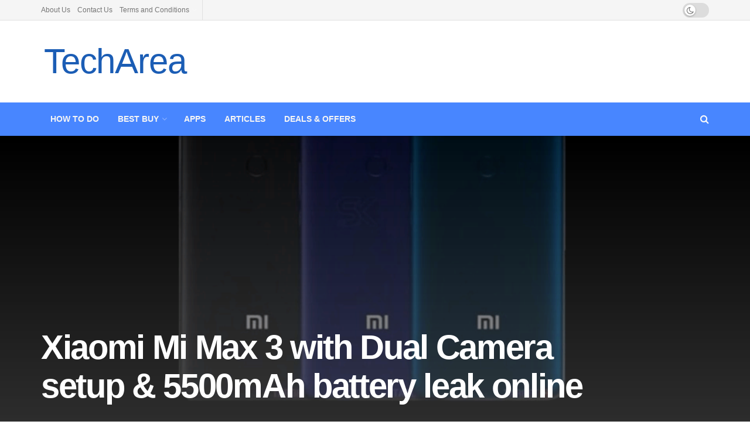

--- FILE ---
content_type: text/html; charset=UTF-8
request_url: https://techarea.in/xiaomi-mi-max-3-with-dual-camera-5500mah-battery-leak-online/
body_size: 29124
content:
<!doctype html><!--[if lt IE 7]><html class="no-js lt-ie9 lt-ie8 lt-ie7" lang="en-US"> <![endif]--><!--[if IE 7]><html class="no-js lt-ie9 lt-ie8" lang="en-US"> <![endif]--><!--[if IE 8]><html class="no-js lt-ie9" lang="en-US"> <![endif]--><!--[if IE 9]><html class="no-js lt-ie10" lang="en-US"> <![endif]--><!--[if gt IE 8]><!--><html class="no-js" lang="en-US"> <!--<![endif]--><head><link rel="preconnect" href="https://fonts.gstatic.com/" crossorigin /><meta http-equiv="Content-Type" content="text/html; charset=UTF-8" /><meta name='viewport' content='width=device-width, initial-scale=1, user-scalable=yes' /><link rel="profile" href="http://gmpg.org/xfn/11" /><link rel="pingback" href="https://techarea.in/xmlrpc.php" /><meta name='robots' content='index, follow, max-image-preview:large, max-snippet:-1, max-video-preview:-1' /><meta property="og:type" content="article"><meta property="og:title" content="Xiaomi Mi Max 3 with Dual Camera setup &#038; 5500mAh battery leak online"><meta property="og:site_name" content="TechArea"><meta property="og:description" content="&amp;nbsp; Xiaomi Mi Max series is one of the company successful smartphones and was a great hit in India as"><meta property="og:url" content="https://techarea.in/xiaomi-mi-max-3-with-dual-camera-5500mah-battery-leak-online/"><meta property="og:locale" content="en_US"><meta property="og:image" content="https://d3d4k3d4sec66w.cloudfront.net/wp-content/uploads/2018/01/Screenshot_2018-01-16-16-39-08.png"><meta property="og:image:height" content="616"><meta property="og:image:width" content="1080"><meta property="article:published_time" content="2018-01-16T11:10:14+05:30"><meta property="article:modified_time" content="2018-01-16T16:24:51+05:30"><meta property="article:section" content="News Titbits"><meta property="article:tag" content="18:9 aspect ratio"><meta property="article:tag" content="6.99inch display"><meta property="article:tag" content="Dual camera setup"><meta property="article:tag" content="Mi Max 3"><meta name="twitter:card" content="summary_large_image"><meta name="twitter:title" content="Xiaomi Mi Max 3 with Dual Camera setup &#038; 5500mAh battery leak online"><meta name="twitter:description" content="&nbsp; Xiaomi Mi Max series is one of the company successful smartphones and was a great hit in India as"><meta name="twitter:url" content="https://techarea.in/xiaomi-mi-max-3-with-dual-camera-5500mah-battery-leak-online/"><meta name="twitter:site" content=""><meta name="twitter:image" content="https://d3d4k3d4sec66w.cloudfront.net/wp-content/uploads/2018/01/Screenshot_2018-01-16-16-39-08.png"><meta name="twitter:image:width" content="1080"><meta name="twitter:image:height" content="616"><script type="text/javascript">var jnews_ajax_url = '/?ajax-request=jnews'</script><script type="text/javascript">;window.jnews=window.jnews||{},window.jnews.library=window.jnews.library||{},window.jnews.library=function(){"use strict";var e=this;e.win=window,e.doc=document,e.noop=function(){},e.globalBody=e.doc.getElementsByTagName("body")[0],e.globalBody=e.globalBody?e.globalBody:e.doc,e.win.jnewsDataStorage=e.win.jnewsDataStorage||{_storage:new WeakMap,put:function(e,t,n){this._storage.has(e)||this._storage.set(e,new Map),this._storage.get(e).set(t,n)},get:function(e,t){return this._storage.get(e).get(t)},has:function(e,t){return this._storage.has(e)&&this._storage.get(e).has(t)},remove:function(e,t){var n=this._storage.get(e).delete(t);return 0===!this._storage.get(e).size&&this._storage.delete(e),n}},e.windowWidth=function(){return e.win.innerWidth||e.docEl.clientWidth||e.globalBody.clientWidth},e.windowHeight=function(){return e.win.innerHeight||e.docEl.clientHeight||e.globalBody.clientHeight},e.requestAnimationFrame=e.win.requestAnimationFrame||e.win.webkitRequestAnimationFrame||e.win.mozRequestAnimationFrame||e.win.msRequestAnimationFrame||window.oRequestAnimationFrame||function(e){return setTimeout(e,1e3/60)},e.cancelAnimationFrame=e.win.cancelAnimationFrame||e.win.webkitCancelAnimationFrame||e.win.webkitCancelRequestAnimationFrame||e.win.mozCancelAnimationFrame||e.win.msCancelRequestAnimationFrame||e.win.oCancelRequestAnimationFrame||function(e){clearTimeout(e)},e.classListSupport="classList"in document.createElement("_"),e.hasClass=e.classListSupport?function(e,t){return e.classList.contains(t)}:function(e,t){return e.className.indexOf(t)>=0},e.addClass=e.classListSupport?function(t,n){e.hasClass(t,n)||t.classList.add(n)}:function(t,n){e.hasClass(t,n)||(t.className+=" "+n)},e.removeClass=e.classListSupport?function(t,n){e.hasClass(t,n)&&t.classList.remove(n)}:function(t,n){e.hasClass(t,n)&&(t.className=t.className.replace(n,""))},e.objKeys=function(e){var t=[];for(var n in e)Object.prototype.hasOwnProperty.call(e,n)&&t.push(n);return t},e.isObjectSame=function(e,t){var n=!0;return JSON.stringify(e)!==JSON.stringify(t)&&(n=!1),n},e.extend=function(){for(var e,t,n,o=arguments[0]||{},i=1,a=arguments.length;i<a;i++)if(null!==(e=arguments[i]))for(t in e)o!==(n=e[t])&&void 0!==n&&(o[t]=n);return o},e.dataStorage=e.win.jnewsDataStorage,e.isVisible=function(e){return 0!==e.offsetWidth&&0!==e.offsetHeight||e.getBoundingClientRect().length},e.getHeight=function(e){return e.offsetHeight||e.clientHeight||e.getBoundingClientRect().height},e.getWidth=function(e){return e.offsetWidth||e.clientWidth||e.getBoundingClientRect().width},e.supportsPassive=!1;try{var t=Object.defineProperty({},"passive",{get:function(){e.supportsPassive=!0}});"createEvent"in e.doc?e.win.addEventListener("test",null,t):"fireEvent"in e.doc&&e.win.attachEvent("test",null)}catch(e){}e.passiveOption=!!e.supportsPassive&&{passive:!0},e.setStorage=function(e,t){e="jnews-"+e;var n={expired:Math.floor(((new Date).getTime()+432e5)/1e3)};t=Object.assign(n,t);localStorage.setItem(e,JSON.stringify(t))},e.getStorage=function(e){e="jnews-"+e;var t=localStorage.getItem(e);return null!==t&&0<t.length?JSON.parse(localStorage.getItem(e)):{}},e.expiredStorage=function(){var t,n="jnews-";for(var o in localStorage)o.indexOf(n)>-1&&"undefined"!==(t=e.getStorage(o.replace(n,""))).expired&&t.expired<Math.floor((new Date).getTime()/1e3)&&localStorage.removeItem(o)},e.addEvents=function(t,n,o){for(var i in n){var a=["touchstart","touchmove"].indexOf(i)>=0&&!o&&e.passiveOption;"createEvent"in e.doc?t.addEventListener(i,n[i],a):"fireEvent"in e.doc&&t.attachEvent("on"+i,n[i])}},e.removeEvents=function(t,n){for(var o in n)"createEvent"in e.doc?t.removeEventListener(o,n[o]):"fireEvent"in e.doc&&t.detachEvent("on"+o,n[o])},e.triggerEvents=function(t,n,o){var i;o=o||{detail:null};return"createEvent"in e.doc?(!(i=e.doc.createEvent("CustomEvent")||new CustomEvent(n)).initCustomEvent||i.initCustomEvent(n,!0,!1,o),void t.dispatchEvent(i)):"fireEvent"in e.doc?((i=e.doc.createEventObject()).eventType=n,void t.fireEvent("on"+i.eventType,i)):void 0},e.getParents=function(t,n){void 0===n&&(n=e.doc);for(var o=[],i=t.parentNode,a=!1;!a;)if(i){var r=i;r.querySelectorAll(n).length?a=!0:(o.push(r),i=r.parentNode)}else o=[],a=!0;return o},e.forEach=function(e,t,n){for(var o=0,i=e.length;o<i;o++)t.call(n,e[o],o)},e.getText=function(e){return e.innerText||e.textContent},e.setText=function(e,t){var n="object"==typeof t?t.innerText||t.textContent:t;e.innerText&&(e.innerText=n),e.textContent&&(e.textContent=n)},e.httpBuildQuery=function(t){return e.objKeys(t).reduce(function t(n){var o=arguments.length>1&&void 0!==arguments[1]?arguments[1]:null;return function(i,a){var r=n[a];a=encodeURIComponent(a);var s=o?"".concat(o,"[").concat(a,"]"):a;return null==r||"function"==typeof r?(i.push("".concat(s,"=")),i):["number","boolean","string"].includes(typeof r)?(i.push("".concat(s,"=").concat(encodeURIComponent(r))),i):(i.push(e.objKeys(r).reduce(t(r,s),[]).join("&")),i)}}(t),[]).join("&")},e.get=function(t,n,o,i){return o="function"==typeof o?o:e.noop,e.ajax("GET",t,n,o,i)},e.post=function(t,n,o,i){return o="function"==typeof o?o:e.noop,e.ajax("POST",t,n,o,i)},e.ajax=function(t,n,o,i,a){var r=new XMLHttpRequest,s=n,c=e.httpBuildQuery(o);if(t=-1!=["GET","POST"].indexOf(t)?t:"GET",r.open(t,s+("GET"==t?"?"+c:""),!0),"POST"==t&&r.setRequestHeader("Content-type","application/x-www-form-urlencoded"),r.setRequestHeader("X-Requested-With","XMLHttpRequest"),r.onreadystatechange=function(){4===r.readyState&&200<=r.status&&300>r.status&&"function"==typeof i&&i.call(void 0,r.response)},void 0!==a&&!a){return{xhr:r,send:function(){r.send("POST"==t?c:null)}}}return r.send("POST"==t?c:null),{xhr:r}},e.scrollTo=function(t,n,o){function i(e,t,n){this.start=this.position(),this.change=e-this.start,this.currentTime=0,this.increment=20,this.duration=void 0===n?500:n,this.callback=t,this.finish=!1,this.animateScroll()}return Math.easeInOutQuad=function(e,t,n,o){return(e/=o/2)<1?n/2*e*e+t:-n/2*(--e*(e-2)-1)+t},i.prototype.stop=function(){this.finish=!0},i.prototype.move=function(t){e.doc.documentElement.scrollTop=t,e.globalBody.parentNode.scrollTop=t,e.globalBody.scrollTop=t},i.prototype.position=function(){return e.doc.documentElement.scrollTop||e.globalBody.parentNode.scrollTop||e.globalBody.scrollTop},i.prototype.animateScroll=function(){this.currentTime+=this.increment;var t=Math.easeInOutQuad(this.currentTime,this.start,this.change,this.duration);this.move(t),this.currentTime<this.duration&&!this.finish?e.requestAnimationFrame.call(e.win,this.animateScroll.bind(this)):this.callback&&"function"==typeof this.callback&&this.callback()},new i(t,n,o)},e.unwrap=function(t){var n,o=t;e.forEach(t,(function(e,t){n?n+=e:n=e})),o.replaceWith(n)},e.performance={start:function(e){performance.mark(e+"Start")},stop:function(e){performance.mark(e+"End"),performance.measure(e,e+"Start",e+"End")}},e.fps=function(){var t=0,n=0,o=0;!function(){var i=t=0,a=0,r=0,s=document.getElementById("fpsTable"),c=function(t){void 0===document.getElementsByTagName("body")[0]?e.requestAnimationFrame.call(e.win,(function(){c(t)})):document.getElementsByTagName("body")[0].appendChild(t)};null===s&&((s=document.createElement("div")).style.position="fixed",s.style.top="120px",s.style.left="10px",s.style.width="100px",s.style.height="20px",s.style.border="1px solid black",s.style.fontSize="11px",s.style.zIndex="100000",s.style.backgroundColor="white",s.id="fpsTable",c(s));var l=function(){o++,n=Date.now(),(a=(o/(r=(n-t)/1e3)).toPrecision(2))!=i&&(i=a,s.innerHTML=i+"fps"),1<r&&(t=n,o=0),e.requestAnimationFrame.call(e.win,l)};l()}()},e.instr=function(e,t){for(var n=0;n<t.length;n++)if(-1!==e.toLowerCase().indexOf(t[n].toLowerCase()))return!0},e.winLoad=function(t,n){function o(o){if("complete"===e.doc.readyState||"interactive"===e.doc.readyState)return!o||n?setTimeout(t,n||1):t(o),1}o()||e.addEvents(e.win,{load:o})},e.docReady=function(t,n){function o(o){if("complete"===e.doc.readyState||"interactive"===e.doc.readyState)return!o||n?setTimeout(t,n||1):t(o),1}o()||e.addEvents(e.doc,{DOMContentLoaded:o})},e.fireOnce=function(){e.docReady((function(){e.assets=e.assets||[],e.assets.length&&(e.boot(),e.load_assets())}),50)},e.boot=function(){e.length&&e.doc.querySelectorAll("style[media]").forEach((function(e){"not all"==e.getAttribute("media")&&e.removeAttribute("media")}))},e.create_js=function(t,n){var o=e.doc.createElement("script");switch(o.setAttribute("src",t),n){case"defer":o.setAttribute("defer",!0);break;case"async":o.setAttribute("async",!0);break;case"deferasync":o.setAttribute("defer",!0),o.setAttribute("async",!0)}e.globalBody.appendChild(o)},e.load_assets=function(){"object"==typeof e.assets&&e.forEach(e.assets.slice(0),(function(t,n){var o="";t.defer&&(o+="defer"),t.async&&(o+="async"),e.create_js(t.url,o);var i=e.assets.indexOf(t);i>-1&&e.assets.splice(i,1)})),e.assets=jnewsoption.au_scripts=window.jnewsads=[]},e.setCookie=function(e,t,n){var o="";if(n){var i=new Date;i.setTime(i.getTime()+24*n*60*60*1e3),o="; expires="+i.toUTCString()}document.cookie=e+"="+(t||"")+o+"; path=/"},e.getCookie=function(e){for(var t=e+"=",n=document.cookie.split(";"),o=0;o<n.length;o++){for(var i=n[o];" "==i.charAt(0);)i=i.substring(1,i.length);if(0==i.indexOf(t))return i.substring(t.length,i.length)}return null},e.eraseCookie=function(e){document.cookie=e+"=; Path=/; Expires=Thu, 01 Jan 1970 00:00:01 GMT;"},e.docReady((function(){e.globalBody=e.globalBody==e.doc?e.doc.getElementsByTagName("body")[0]:e.globalBody,e.globalBody=e.globalBody?e.globalBody:e.doc})),e.winLoad((function(){e.winLoad((function(){var t=!1;if(void 0!==window.jnewsadmin)if(void 0!==window.file_version_checker){var n=e.objKeys(window.file_version_checker);n.length?n.forEach((function(e){t||"10.0.4"===window.file_version_checker[e]||(t=!0)})):t=!0}else t=!0;t&&(window.jnewsHelper.getMessage(),window.jnewsHelper.getNotice())}),2500)}))},window.jnews.library=new window.jnews.library;</script><link data-asynced="1" as="style" onload="this.onload=null;this.rel='stylesheet'"  media="all" href="https://d3d4k3d4sec66w.cloudfront.net/wp-content/cache/autoptimize/css/autoptimize_100d8f99bf3eb405e95c3850a93fa0b5.css" rel="preload"><title>Xiaomi Mi Max 3 with Dual Camera setup &amp; 5500mAh battery leak online - TechArea</title><link rel="canonical" href="https://techarea.in/xiaomi-mi-max-3-with-dual-camera-5500mah-battery-leak-online/" /><meta name="twitter:card" content="summary_large_image" /><meta name="twitter:title" content="Xiaomi Mi Max 3 with Dual Camera setup &amp; 5500mAh battery leak online - TechArea" /><meta name="twitter:description" content="&nbsp; Xiaomi Mi Max series is one of the company successful smartphones and was a great hit in India as well. Xiaomi launched the Mi Max 2 back in June 2017, so naturally we expect the successor to launch by mid of 2018.Now, a leaked image shows Mi Max 3 with dual camera setup at [&hellip;]" /><meta name="twitter:image" content="https://d3d4k3d4sec66w.cloudfront.net/wp-content/uploads/2018/01/Screenshot_2018-01-16-16-39-08.png" /><meta name="twitter:label1" content="Written by" /><meta name="twitter:data1" content="Sabari" /><meta name="twitter:label2" content="Est. reading time" /><meta name="twitter:data2" content="1 minute" /><script type="application/ld+json" class="yoast-schema-graph">{"@context":"https://schema.org","@graph":[{"@type":"WebPage","@id":"https://techarea.in/xiaomi-mi-max-3-with-dual-camera-5500mah-battery-leak-online/","url":"https://techarea.in/xiaomi-mi-max-3-with-dual-camera-5500mah-battery-leak-online/","name":"Xiaomi Mi Max 3 with Dual Camera setup & 5500mAh battery leak online - TechArea","isPartOf":{"@id":"https://techarea.in/#website"},"primaryImageOfPage":{"@id":"https://techarea.in/xiaomi-mi-max-3-with-dual-camera-5500mah-battery-leak-online/#primaryimage"},"image":{"@id":"https://techarea.in/xiaomi-mi-max-3-with-dual-camera-5500mah-battery-leak-online/#primaryimage"},"thumbnailUrl":"https://d3d4k3d4sec66w.cloudfront.net/wp-content/uploads/2018/01/Screenshot_2018-01-16-16-39-08.png","datePublished":"2018-01-16T11:10:14+00:00","dateModified":"2018-01-16T11:24:51+00:00","author":{"@id":"https://techarea.in/#/schema/person/f97bd47a4be3be759c9b9ae2c3484ce3"},"breadcrumb":{"@id":"https://techarea.in/xiaomi-mi-max-3-with-dual-camera-5500mah-battery-leak-online/#breadcrumb"},"inLanguage":"en-US","potentialAction":[{"@type":"ReadAction","target":["https://techarea.in/xiaomi-mi-max-3-with-dual-camera-5500mah-battery-leak-online/"]}]},{"@type":"ImageObject","inLanguage":"en-US","@id":"https://techarea.in/xiaomi-mi-max-3-with-dual-camera-5500mah-battery-leak-online/#primaryimage","url":"https://d3d4k3d4sec66w.cloudfront.net/wp-content/uploads/2018/01/Screenshot_2018-01-16-16-39-08.png","contentUrl":"https://d3d4k3d4sec66w.cloudfront.net/wp-content/uploads/2018/01/Screenshot_2018-01-16-16-39-08.png","width":1080,"height":616},{"@type":"BreadcrumbList","@id":"https://techarea.in/xiaomi-mi-max-3-with-dual-camera-5500mah-battery-leak-online/#breadcrumb","itemListElement":[{"@type":"ListItem","position":1,"name":"Home","item":"https://techarea.in/"},{"@type":"ListItem","position":2,"name":"Xiaomi Mi Max 3 with Dual Camera setup &#038; 5500mAh battery leak online"}]},{"@type":"WebSite","@id":"https://techarea.in/#website","url":"https://techarea.in/","name":"TechArea","description":"Space to Learn More &amp; Share Even More on Tech","potentialAction":[{"@type":"SearchAction","target":{"@type":"EntryPoint","urlTemplate":"https://techarea.in/?s={search_term_string}"},"query-input":{"@type":"PropertyValueSpecification","valueRequired":true,"valueName":"search_term_string"}}],"inLanguage":"en-US"},{"@type":"Person","@id":"https://techarea.in/#/schema/person/f97bd47a4be3be759c9b9ae2c3484ce3","name":"Sabari","image":{"@type":"ImageObject","inLanguage":"en-US","@id":"https://techarea.in/#/schema/person/image/","url":"https://techarea.in/wp-content/litespeed/avatar/8a75af2782521ec21c92169887069a7e.jpg?ver=1768163585","contentUrl":"https://techarea.in/wp-content/litespeed/avatar/8a75af2782521ec21c92169887069a7e.jpg?ver=1768163585","caption":"Sabari"},"url":"https://techarea.in/author/sabari/"}]}</script><link rel='dns-prefetch' href='//stats.wp.com' /><link rel='preconnect' href='https://fonts.gstatic.com' /><link rel="alternate" type="application/rss+xml" title="TechArea &raquo; Feed" href="https://techarea.in/feed/" /><link rel="alternate" type="application/rss+xml" title="TechArea &raquo; Comments Feed" href="https://techarea.in/comments/feed/" /><link rel="alternate" type="application/rss+xml" title="TechArea &raquo; Xiaomi Mi Max 3 with Dual Camera setup &#038; 5500mAh battery leak online Comments Feed" href="https://techarea.in/xiaomi-mi-max-3-with-dual-camera-5500mah-battery-leak-online/feed/" /><link rel="https://api.w.org/" href="https://techarea.in/wp-json/" /><link rel="alternate" title="JSON" type="application/json" href="https://techarea.in/wp-json/wp/v2/posts/1588" /><link rel="EditURI" type="application/rsd+xml" title="RSD" href="https://techarea.in/xmlrpc.php?rsd" /><meta name="generator" content="WordPress 6.8.3" /><link rel='shortlink' href='https://techarea.in/?p=1588' /><link rel="alternate" title="oEmbed (JSON)" type="application/json+oembed" href="https://techarea.in/wp-json/oembed/1.0/embed?url=https%3A%2F%2Ftecharea.in%2Fxiaomi-mi-max-3-with-dual-camera-5500mah-battery-leak-online%2F" /><link rel="alternate" title="oEmbed (XML)" type="text/xml+oembed" href="https://techarea.in/wp-json/oembed/1.0/embed?url=https%3A%2F%2Ftecharea.in%2Fxiaomi-mi-max-3-with-dual-camera-5500mah-battery-leak-online%2F&#038;format=xml" /><script type="text/javascript">var ajaxurl = "https://techarea.in/wp-admin/admin-ajax.php";</script><script>var amalinkspro_plugin_url = "https://techarea.in/wp-content/plugins";</script><script>(function(w,d,s,l,i){w[l]=w[l]||[];w[l].push({'gtm.start':
new Date().getTime(),event:'gtm.js'});var f=d.getElementsByTagName(s)[0],j=d.createElement(s),dl=l!='dataLayer'?'&l='+l:'';j.async=true;j.src=
'https://www.googletagmanager.com/gtm.js?id='+i+dl;f.parentNode.insertBefore(j,f);
})(window,document,'script','dataLayer','GTM-N3QCRKR');</script><script async src="https://www.googletagmanager.com/gtag/js?id=UA-89299991-1"></script><script>window.dataLayer = window.dataLayer || [];function gtag(){dataLayer.push(arguments);}gtag('js', new Date());gtag('config', 'UA-89299991-1');</script><script async src="https://pagead2.googlesyndication.com/pagead/js/adsbygoogle.js?client=ca-pub-8395133842559655"
crossorigin="anonymous"></script><script type="text/javascript">(function(url){if(/(?:Chrome\/26\.0\.1410\.63 Safari\/537\.31|WordfenceTestMonBot)/.test(navigator.userAgent)){ return; }var addEvent = function(evt, handler) {if (window.addEventListener) {document.addEventListener(evt, handler, false);} else if (window.attachEvent) {document.attachEvent('on' + evt, handler);}};var removeEvent = function(evt, handler) {if (window.removeEventListener) {document.removeEventListener(evt, handler, false);} else if (window.detachEvent) {document.detachEvent('on' + evt, handler);}};var evts = 'contextmenu dblclick drag dragend dragenter dragleave dragover dragstart drop keydown keypress keyup mousedown mousemove mouseout mouseover mouseup mousewheel scroll'.split(' ');var logHuman = function() {if (window.wfLogHumanRan) { return; }window.wfLogHumanRan = true;var wfscr = document.createElement('script');wfscr.type = 'text/javascript';wfscr.async = true;wfscr.src = url + '&r=' + Math.random();(document.getElementsByTagName('head')[0]||document.getElementsByTagName('body')[0]).appendChild(wfscr);for (var i = 0; i < evts.length; i++) {removeEvent(evts[i], logHuman);}};for (var i = 0; i < evts.length; i++) {addEvent(evts[i], logHuman);}})('//techarea.in/?wordfence_lh=1&hid=D366E44ABEDE187874CEAD449339BBC4');</script><meta name="generator" content="Powered by WPBakery Page Builder - drag and drop page builder for WordPress."/><link rel="amphtml" href="https://techarea.in/xiaomi-mi-max-3-with-dual-camera-5500mah-battery-leak-online/amp/"><script type='application/ld+json'>{"@context":"http:\/\/schema.org","@type":"Organization","@id":"https:\/\/techarea.in\/#organization","url":"https:\/\/techarea.in\/","name":"TechArea","logo":{"@type":"ImageObject","url":"https:\/\/techarea.in\/wp-content\/uploads\/2019\/06\/Logo1-2.png"},"sameAs":["https:\/\/www.facebook.com\/TechareaIN\/","https:\/\/twitter.com\/Techarea_in","https:\/\/in.pinterest.com\/techareain\/","https:\/\/techarea.in\/feed\/","https:\/\/www.instagram.com\/techarea.in"]}</script><script type='application/ld+json'>{"@context":"http:\/\/schema.org","@type":"WebSite","@id":"https:\/\/techarea.in\/#website","url":"https:\/\/techarea.in\/","name":"TechArea","potentialAction":{"@type":"SearchAction","target":"https:\/\/techarea.in\/?s={search_term_string}","query-input":"required name=search_term_string"}}</script><link rel="icon" href="https://d3d4k3d4sec66w.cloudfront.net/wp-content/uploads/2019/06/cropped-Logo1-2-32x32.png" sizes="32x32" /><link rel="icon" href="https://d3d4k3d4sec66w.cloudfront.net/wp-content/uploads/2019/06/cropped-Logo1-2-192x192.png" sizes="192x192" /><link rel="apple-touch-icon" href="https://d3d4k3d4sec66w.cloudfront.net/wp-content/uploads/2019/06/cropped-Logo1-2-180x180.png" /><meta name="msapplication-TileImage" content="https://d3d4k3d4sec66w.cloudfront.net/wp-content/uploads/2019/06/cropped-Logo1-2-270x270.png" /><script>window.dataLayer = window.dataLayer || [];   function gtag(){dataLayer.push(arguments);}   gtag('js', new Date());    gtag('config', 'UA-89299991-1');</script><noscript><style>.wpb_animate_when_almost_visible{opacity:1}</style></noscript></head><body class="wp-singular post-template-default single single-post postid-1588 single-format-standard wp-embed-responsive wp-theme-jnews non-logged-in jeg_device_toggle jnews-dark-nocookie jeg_single_tpl_4 jnews jsc_normal fpt-template-jnews wpb-js-composer js-comp-ver-7.8 vc_responsive"><div class="jeg_ad jeg_ad_top jnews_header_top_ads"><div class='ads-wrapper '></div></div><div class="jeg_viewport"><div class="jeg_header_wrapper"><div class="jeg_header_instagram_wrapper"></div><div class="jeg_header normal"><div class="jeg_topbar jeg_container jeg_navbar_wrapper normal"><div class="container"><div class="jeg_nav_row"><div class="jeg_nav_col jeg_nav_left jeg_nav_grow"><div class="item_wrap jeg_nav_alignleft"><div class="jeg_nav_item"><ul class="jeg_menu jeg_top_menu"><li id="menu-item-17" class="menu-item menu-item-type-post_type menu-item-object-page menu-item-17"><a href="https://techarea.in/about/">About Us</a></li><li id="menu-item-577" class="menu-item menu-item-type-post_type menu-item-object-page menu-item-577"><a href="https://techarea.in/contact-us/">Contact Us</a></li><li id="menu-item-655" class="menu-item menu-item-type-post_type menu-item-object-page menu-item-has-children menu-item-655"><a href="https://techarea.in/terms-and-conditions/">Terms and Conditions</a><ul class="sub-menu"><li id="menu-item-576" class="menu-item menu-item-type-post_type menu-item-object-page menu-item-privacy-policy menu-item-576"><a rel="privacy-policy" href="https://techarea.in/privacy-policy-disclaimer/">Privacy Policy &#038; Disclaimer</a></li></ul></li></ul></div><div class='jeg_nav_item jeg_lang_switcher'></div></div></div><div class="jeg_nav_col jeg_nav_center jeg_nav_normal"><div class="item_wrap jeg_nav_aligncenter"><div class="jeg_nav_item jeg_dark_mode"> <label class="dark_mode_switch"> <input aria-label="Dark mode toogle" type="checkbox" class="jeg_dark_mode_toggle" > <span class="slider round"></span> </label></div></div></div><div class="jeg_nav_col jeg_nav_right jeg_nav_normal"><div class="item_wrap jeg_nav_alignright"></div></div></div></div></div><div class="jeg_midbar jeg_container jeg_navbar_wrapper normal"><div class="container"><div class="jeg_nav_row"><div class="jeg_nav_col jeg_nav_left jeg_nav_grow"><div class="item_wrap jeg_nav_alignleft"><div class="jeg_nav_item jeg_logo jeg_desktop_logo"><div class="site-title"><a href="https://techarea.in/" aria-label="Visit Homepage" style="padding: 5px 5px 5px 5px;">TechArea</a></div></div></div></div><div class="jeg_nav_col jeg_nav_center jeg_nav_normal"><div class="item_wrap jeg_nav_aligncenter"></div></div><div class="jeg_nav_col jeg_nav_right jeg_nav_grow"><div class="item_wrap jeg_nav_alignright"><div class="jeg_nav_item jeg_ad jeg_ad_top jnews_header_ads"><div class='ads-wrapper '></div></div></div></div></div></div></div><div class="jeg_bottombar jeg_navbar jeg_container jeg_navbar_wrapper jeg_navbar_shadow jeg_navbar_dark"><div class="container"><div class="jeg_nav_row"><div class="jeg_nav_col jeg_nav_left jeg_nav_normal"><div class="item_wrap jeg_nav_alignleft"><div class="jeg_nav_item jeg_main_menu_wrapper"><div class="jeg_mainmenu_wrap"><ul class="jeg_menu jeg_main_menu jeg_menu_style_4" data-animation="animate"><li id="menu-item-453" class="menu-item menu-item-type-post_type menu-item-object-page menu-item-453 bgnav" data-item-row="default" ><a href="https://techarea.in/how-to-dos/">How to Do</a></li><li id="menu-item-525" class="menu-item menu-item-type-post_type menu-item-object-page menu-item-has-children menu-item-525 bgnav" data-item-row="default" ><a href="https://techarea.in/top-5/">Best Buy</a><ul class="sub-menu"><li id="menu-item-1033" class="menu-item menu-item-type-post_type menu-item-object-page menu-item-has-children menu-item-1033 bgnav jeg_child_megamenu two_row" data-item-row="default" ><a href="https://techarea.in/top-5/best-laptops/">Laptop</a><ul class="sub-menu"><li id="menu-item-6153" class="menu-item menu-item-type-post_type menu-item-object-post menu-item-6153 bgnav" data-item-row="default" ><a href="https://techarea.in/best-laptops-under-20000-india/">Best Laptops under 20000</a></li><li id="menu-item-6156" class="menu-item menu-item-type-post_type menu-item-object-post menu-item-6156 bgnav" data-item-row="default" ><a href="https://techarea.in/best-laptops-under-30000/">Best Laptops under 30000</a></li><li id="menu-item-19811" class="menu-item menu-item-type-post_type menu-item-object-post menu-item-19811 bgnav" data-item-row="default" ><a href="https://techarea.in/aptop-under-35000-india/">Best Laptop Under 35000</a></li><li id="menu-item-6155" class="menu-item menu-item-type-post_type menu-item-object-post menu-item-6155 bgnav" data-item-row="default" ><a href="https://techarea.in/best-laptops-under-40000-india/">Best Laptops under 40000</a></li><li id="menu-item-19882" class="menu-item menu-item-type-post_type menu-item-object-post menu-item-19882 bgnav" data-item-row="default" ><a href="https://techarea.in/best-laptop-under-45000/">Best Laptop Under 45000</a></li><li id="menu-item-6154" class="menu-item menu-item-type-post_type menu-item-object-post menu-item-6154 bgnav" data-item-row="default" ><a href="https://techarea.in/best-laptop-50000/">Best Laptop Under 50000</a></li><li id="menu-item-6192" class="menu-item menu-item-type-post_type menu-item-object-post menu-item-6192 bgnav" data-item-row="default" ><a href="https://techarea.in/best-laptops-under-60000-in-india/">Best Laptops under 60000</a></li><li id="menu-item-6599" class="menu-item menu-item-type-post_type menu-item-object-post menu-item-6599 bgnav" data-item-row="default" ><a href="https://techarea.in/best-laptops-for-students-india/">Best Laptops For Students</a></li><li id="menu-item-18204" class="menu-item menu-item-type-post_type menu-item-object-post menu-item-18204 bgnav" data-item-row="default" ><a href="https://techarea.in/best-gaming-laptop-in-india/">Best Gaming Laptop in India</a></li><li id="menu-item-19812" class="menu-item menu-item-type-post_type menu-item-object-post menu-item-19812 bgnav" data-item-row="default" ><a href="https://techarea.in/gaming-laptop-under-50000/">Best Gaming Laptop Under 50000</a></li></ul></li><li id="menu-item-578" class="menu-item menu-item-type-post_type menu-item-object-page menu-item-has-children menu-item-578 bgnav jeg_child_megamenu two_row" data-item-row="default" ><a href="https://techarea.in/mobiles/">Mobile</a><ul class="sub-menu"><li id="menu-item-6160" class="menu-item menu-item-type-post_type menu-item-object-post menu-item-6160 bgnav" data-item-row="default" ><a href="https://techarea.in/top-5-mobiles-under-10k/">TOP 5 Mobiles Under 10000</a></li><li id="menu-item-6157" class="menu-item menu-item-type-post_type menu-item-object-post menu-item-6157 bgnav" data-item-row="default" ><a href="https://techarea.in/top-5-mobiles-under-15k/">Top 5 Smartphones Under 15000</a></li><li id="menu-item-6159" class="menu-item menu-item-type-post_type menu-item-object-post menu-item-6159 bgnav" data-item-row="default" ><a href="https://techarea.in/top-mobiles-under-20k/">TOP 5 Smartphones Under 20000</a></li><li id="menu-item-6158" class="menu-item menu-item-type-post_type menu-item-object-post menu-item-6158 bgnav" data-item-row="default" ><a href="https://techarea.in/top-5-mobiles-30k/">TOP 5 Smartphones Under 30000</a></li></ul></li><li id="menu-item-2813" class="menu-item menu-item-type-post_type menu-item-object-post menu-item-2813 bgnav" data-item-row="default" ><a href="https://techarea.in/best-printers-to-buy-in-india-inkjet-laser-printer/">Printer</a></li><li id="menu-item-2830" class="menu-item menu-item-type-post_type menu-item-object-post menu-item-2830 bgnav" data-item-row="default" ><a href="https://techarea.in/best-monitors-to-buy-n-india-2018/">Monitor</a></li><li id="menu-item-2844" class="menu-item menu-item-type-post_type menu-item-object-post menu-item-2844 bgnav" data-item-row="default" ><a href="https://techarea.in/best-fitness-tracker-to-buy-india/">Fitness Tracker</a></li><li id="menu-item-17720" class="menu-item menu-item-type-post_type menu-item-object-post menu-item-17720 bgnav" data-item-row="default" ><a href="https://techarea.in/best-smartwatch-in-india/">Smartwatch</a></li><li id="menu-item-3199" class="menu-item menu-item-type-post_type menu-item-object-post menu-item-3199 bgnav" data-item-row="default" ><a href="https://techarea.in/best-hard-disk-ssd-buy-india/">HDD &#038; SSD</a></li><li id="menu-item-4724" class="menu-item menu-item-type-post_type menu-item-object-post menu-item-4724 bgnav" data-item-row="default" ><a href="https://techarea.in/best-projector-to-buy-in-india/">Projector</a></li><li id="menu-item-3200" class="menu-item menu-item-type-post_type menu-item-object-post menu-item-3200 bgnav" data-item-row="default" ><a href="https://techarea.in/best-action-camera-buy-india/">Action Camera</a></li><li id="menu-item-3535" class="menu-item menu-item-type-post_type menu-item-object-post menu-item-3535 bgnav" data-item-row="default" ><a href="https://techarea.in/best-wifi-router-to-buy-india/">Router</a></li></ul></li><li id="menu-item-4796" class="menu-item menu-item-type-post_type menu-item-object-page menu-item-4796 bgnav" data-item-row="default" ><a href="https://techarea.in/apps/">APPS</a></li><li id="menu-item-1379" class="menu-item menu-item-type-post_type menu-item-object-page menu-item-1379 bgnav" data-item-row="default" ><a href="https://techarea.in/articles/">Articles</a></li><li id="menu-item-3533" class="menu-item menu-item-type-post_type menu-item-object-page menu-item-3533 bgnav" data-item-row="default" ><a href="https://techarea.in/deals-offers/">Deals &#038; Offers</a></li></ul></div></div></div></div><div class="jeg_nav_col jeg_nav_center jeg_nav_normal"><div class="item_wrap jeg_nav_aligncenter"></div></div><div class="jeg_nav_col jeg_nav_right jeg_nav_grow"><div class="item_wrap jeg_nav_alignright"><div class="jeg_nav_item jeg_nav_html"><link rel="preload" href="https://d3d4k3d4sec66w.cloudfront.net/wp-content/themes/jnews/assets/fonts/jegicon/fonts/jegicon.woff" as="font" crossorigin="anonymous"><link rel="preload" href="https://techarea.in/wp-content/themes/jnews/assets/fonts/font-awesome/fonts/fontawesome-webfont.woff2?v=4.7.0" as="font" crossorigin="anonymous"><meta name="monetag" content="6b3d90da60bf450b8c19839ae60111be"></div><div class="jeg_nav_item jeg_search_wrapper search_icon jeg_search_popup_expand"> <a href="#" class="jeg_search_toggle" aria-label="Search Button"><i class="fa fa-search"></i></a><form action="https://techarea.in/" method="get" class="jeg_search_form" target="_top"> <input name="s" class="jeg_search_input" placeholder="Search..." type="text" value="" autocomplete="off"><button aria-label="Search Button" type="submit" class="jeg_search_button btn"><i class="fa fa-search"></i></button></form><div class="jeg_search_result jeg_search_hide with_result"><div class="search-result-wrapper"></div><div class="search-link search-noresult"> No Result</div><div class="search-link search-all-button"> <i class="fa fa-search"></i> View All Result</div></div></div></div></div></div></div></div></div></div><div class="jeg_header_sticky"><div class="sticky_blankspace"></div><div class="jeg_header normal"><div class="jeg_container"><div data-mode="fixed" class="jeg_stickybar jeg_navbar jeg_navbar_wrapper jeg_navbar_normal jeg_navbar_normal"><div class="container"><div class="jeg_nav_row"><div class="jeg_nav_col jeg_nav_left jeg_nav_grow"><div class="item_wrap jeg_nav_alignleft"><div class="jeg_nav_item jeg_main_menu_wrapper"><div class="jeg_mainmenu_wrap"><ul class="jeg_menu jeg_main_menu jeg_menu_style_4" data-animation="animate"><li id="menu-item-453" class="menu-item menu-item-type-post_type menu-item-object-page menu-item-453 bgnav" data-item-row="default" ><a href="https://techarea.in/how-to-dos/">How to Do</a></li><li id="menu-item-525" class="menu-item menu-item-type-post_type menu-item-object-page menu-item-has-children menu-item-525 bgnav" data-item-row="default" ><a href="https://techarea.in/top-5/">Best Buy</a><ul class="sub-menu"><li id="menu-item-1033" class="menu-item menu-item-type-post_type menu-item-object-page menu-item-has-children menu-item-1033 bgnav jeg_child_megamenu two_row" data-item-row="default" ><a href="https://techarea.in/top-5/best-laptops/">Laptop</a><ul class="sub-menu"><li id="menu-item-6153" class="menu-item menu-item-type-post_type menu-item-object-post menu-item-6153 bgnav" data-item-row="default" ><a href="https://techarea.in/best-laptops-under-20000-india/">Best Laptops under 20000</a></li><li id="menu-item-6156" class="menu-item menu-item-type-post_type menu-item-object-post menu-item-6156 bgnav" data-item-row="default" ><a href="https://techarea.in/best-laptops-under-30000/">Best Laptops under 30000</a></li><li id="menu-item-19811" class="menu-item menu-item-type-post_type menu-item-object-post menu-item-19811 bgnav" data-item-row="default" ><a href="https://techarea.in/aptop-under-35000-india/">Best Laptop Under 35000</a></li><li id="menu-item-6155" class="menu-item menu-item-type-post_type menu-item-object-post menu-item-6155 bgnav" data-item-row="default" ><a href="https://techarea.in/best-laptops-under-40000-india/">Best Laptops under 40000</a></li><li id="menu-item-19882" class="menu-item menu-item-type-post_type menu-item-object-post menu-item-19882 bgnav" data-item-row="default" ><a href="https://techarea.in/best-laptop-under-45000/">Best Laptop Under 45000</a></li><li id="menu-item-6154" class="menu-item menu-item-type-post_type menu-item-object-post menu-item-6154 bgnav" data-item-row="default" ><a href="https://techarea.in/best-laptop-50000/">Best Laptop Under 50000</a></li><li id="menu-item-6192" class="menu-item menu-item-type-post_type menu-item-object-post menu-item-6192 bgnav" data-item-row="default" ><a href="https://techarea.in/best-laptops-under-60000-in-india/">Best Laptops under 60000</a></li><li id="menu-item-6599" class="menu-item menu-item-type-post_type menu-item-object-post menu-item-6599 bgnav" data-item-row="default" ><a href="https://techarea.in/best-laptops-for-students-india/">Best Laptops For Students</a></li><li id="menu-item-18204" class="menu-item menu-item-type-post_type menu-item-object-post menu-item-18204 bgnav" data-item-row="default" ><a href="https://techarea.in/best-gaming-laptop-in-india/">Best Gaming Laptop in India</a></li><li id="menu-item-19812" class="menu-item menu-item-type-post_type menu-item-object-post menu-item-19812 bgnav" data-item-row="default" ><a href="https://techarea.in/gaming-laptop-under-50000/">Best Gaming Laptop Under 50000</a></li></ul></li><li id="menu-item-578" class="menu-item menu-item-type-post_type menu-item-object-page menu-item-has-children menu-item-578 bgnav jeg_child_megamenu two_row" data-item-row="default" ><a href="https://techarea.in/mobiles/">Mobile</a><ul class="sub-menu"><li id="menu-item-6160" class="menu-item menu-item-type-post_type menu-item-object-post menu-item-6160 bgnav" data-item-row="default" ><a href="https://techarea.in/top-5-mobiles-under-10k/">TOP 5 Mobiles Under 10000</a></li><li id="menu-item-6157" class="menu-item menu-item-type-post_type menu-item-object-post menu-item-6157 bgnav" data-item-row="default" ><a href="https://techarea.in/top-5-mobiles-under-15k/">Top 5 Smartphones Under 15000</a></li><li id="menu-item-6159" class="menu-item menu-item-type-post_type menu-item-object-post menu-item-6159 bgnav" data-item-row="default" ><a href="https://techarea.in/top-mobiles-under-20k/">TOP 5 Smartphones Under 20000</a></li><li id="menu-item-6158" class="menu-item menu-item-type-post_type menu-item-object-post menu-item-6158 bgnav" data-item-row="default" ><a href="https://techarea.in/top-5-mobiles-30k/">TOP 5 Smartphones Under 30000</a></li></ul></li><li id="menu-item-2813" class="menu-item menu-item-type-post_type menu-item-object-post menu-item-2813 bgnav" data-item-row="default" ><a href="https://techarea.in/best-printers-to-buy-in-india-inkjet-laser-printer/">Printer</a></li><li id="menu-item-2830" class="menu-item menu-item-type-post_type menu-item-object-post menu-item-2830 bgnav" data-item-row="default" ><a href="https://techarea.in/best-monitors-to-buy-n-india-2018/">Monitor</a></li><li id="menu-item-2844" class="menu-item menu-item-type-post_type menu-item-object-post menu-item-2844 bgnav" data-item-row="default" ><a href="https://techarea.in/best-fitness-tracker-to-buy-india/">Fitness Tracker</a></li><li id="menu-item-17720" class="menu-item menu-item-type-post_type menu-item-object-post menu-item-17720 bgnav" data-item-row="default" ><a href="https://techarea.in/best-smartwatch-in-india/">Smartwatch</a></li><li id="menu-item-3199" class="menu-item menu-item-type-post_type menu-item-object-post menu-item-3199 bgnav" data-item-row="default" ><a href="https://techarea.in/best-hard-disk-ssd-buy-india/">HDD &#038; SSD</a></li><li id="menu-item-4724" class="menu-item menu-item-type-post_type menu-item-object-post menu-item-4724 bgnav" data-item-row="default" ><a href="https://techarea.in/best-projector-to-buy-in-india/">Projector</a></li><li id="menu-item-3200" class="menu-item menu-item-type-post_type menu-item-object-post menu-item-3200 bgnav" data-item-row="default" ><a href="https://techarea.in/best-action-camera-buy-india/">Action Camera</a></li><li id="menu-item-3535" class="menu-item menu-item-type-post_type menu-item-object-post menu-item-3535 bgnav" data-item-row="default" ><a href="https://techarea.in/best-wifi-router-to-buy-india/">Router</a></li></ul></li><li id="menu-item-4796" class="menu-item menu-item-type-post_type menu-item-object-page menu-item-4796 bgnav" data-item-row="default" ><a href="https://techarea.in/apps/">APPS</a></li><li id="menu-item-1379" class="menu-item menu-item-type-post_type menu-item-object-page menu-item-1379 bgnav" data-item-row="default" ><a href="https://techarea.in/articles/">Articles</a></li><li id="menu-item-3533" class="menu-item menu-item-type-post_type menu-item-object-page menu-item-3533 bgnav" data-item-row="default" ><a href="https://techarea.in/deals-offers/">Deals &#038; Offers</a></li></ul></div></div></div></div><div class="jeg_nav_col jeg_nav_center jeg_nav_normal"><div class="item_wrap jeg_nav_aligncenter"></div></div><div class="jeg_nav_col jeg_nav_right jeg_nav_normal"><div class="item_wrap jeg_nav_alignright"><div
class="jeg_nav_item socials_widget jeg_social_icon_block nobg"><a href="https://www.facebook.com/TechareaIN/" target='_blank' rel='external noopener nofollow' aria-label="Find us on Facebook" class="jeg_facebook"><i class="fa fa-facebook"></i> </a><a href="https://twitter.com/Techarea_in" target='_blank' rel='external noopener nofollow' aria-label="Find us on Twitter" class="jeg_twitter"><i class="fa fa-twitter"><span class="jeg-icon icon-twitter"><svg xmlns="http://www.w3.org/2000/svg" height="1em" viewBox="0 0 512 512"><path d="M389.2 48h70.6L305.6 224.2 487 464H345L233.7 318.6 106.5 464H35.8L200.7 275.5 26.8 48H172.4L272.9 180.9 389.2 48zM364.4 421.8h39.1L151.1 88h-42L364.4 421.8z"/></svg></span></i> </a><a href="https://in.pinterest.com/techareain/" target='_blank' rel='external noopener nofollow' aria-label="Find us on Pinterest" class="jeg_pinterest"><i class="fa fa-pinterest"></i> </a><a href="https://techarea.in/feed/" target='_blank' rel='external noopener nofollow' aria-label="Find us on RSS" class="jeg_rss"><i class="fa fa-rss"></i> </a><a href="https://www.instagram.com/techarea.in" target='_blank' rel='external noopener nofollow' aria-label="Find us on Instagram" class="jeg_instagram"><i class="fa fa-instagram"></i> </a></div><div class="jeg_separator separator4"></div><div class="jeg_nav_item jeg_search_wrapper search_icon jeg_search_popup_expand"> <a href="#" class="jeg_search_toggle" aria-label="Search Button"><i class="fa fa-search"></i></a><form action="https://techarea.in/" method="get" class="jeg_search_form" target="_top"> <input name="s" class="jeg_search_input" placeholder="Search..." type="text" value="" autocomplete="off"><button aria-label="Search Button" type="submit" class="jeg_search_button btn"><i class="fa fa-search"></i></button></form><div class="jeg_search_result jeg_search_hide with_result"><div class="search-result-wrapper"></div><div class="search-link search-noresult"> No Result</div><div class="search-link search-all-button"> <i class="fa fa-search"></i> View All Result</div></div></div></div></div></div></div></div></div></div></div><div class="jeg_navbar_mobile_wrapper"><div class="jeg_navbar_mobile" data-mode="scroll"><div class="jeg_mobile_bottombar jeg_mobile_midbar jeg_container normal"><div class="container"><div class="jeg_nav_row"><div class="jeg_nav_col jeg_nav_left jeg_nav_normal"><div class="item_wrap jeg_nav_alignleft"><div class="jeg_nav_item"> <a href="#" aria-label="Show Menu" class="toggle_btn jeg_mobile_toggle"><i class="fa fa-bars"></i></a></div></div></div><div class="jeg_nav_col jeg_nav_center jeg_nav_grow"><div class="item_wrap jeg_nav_aligncenter"><div class="jeg_nav_item jeg_nav_html"><link rel="preload" href="https://d3d4k3d4sec66w.cloudfront.net/wp-content/themes/jnews/assets/fonts/jegicon/fonts/jegicon.woff" as="font" crossorigin="anonymous"><link rel="preload" href="https://techarea.in/wp-content/themes/jnews/assets/fonts/font-awesome/fonts/fontawesome-webfont.woff2?v=4.7.0" as="font" crossorigin="anonymous"></div><div class="jeg_nav_item jeg_mobile_logo"><div class="site-title"><a href="https://techarea.in/" aria-label="Visit Homepage">TechArea</a></div></div></div></div><div class="jeg_nav_col jeg_nav_right jeg_nav_normal"><div class="item_wrap jeg_nav_alignright"><div class="jeg_nav_item jeg_dark_mode"> <label class="dark_mode_switch"> <input aria-label="Dark mode toogle" type="checkbox" class="jeg_dark_mode_toggle" > <span class="slider round"></span> </label></div><div class="jeg_nav_item jeg_search_wrapper jeg_search_popup_expand"> <a href="#" aria-label="Search Button" class="jeg_search_toggle"><i class="fa fa-search"></i></a><form action="https://techarea.in/" method="get" class="jeg_search_form" target="_top"> <input name="s" class="jeg_search_input" placeholder="Search..." type="text" value="" autocomplete="off"><button aria-label="Search Button" type="submit" class="jeg_search_button btn"><i class="fa fa-search"></i></button></form><div class="jeg_search_result jeg_search_hide with_result"><div class="search-result-wrapper"></div><div class="search-link search-noresult"> No Result</div><div class="search-link search-all-button"> <i class="fa fa-search"></i> View All Result</div></div></div></div></div></div></div></div></div><div class="sticky_blankspace" style="height: 60px;"></div></div><div class="jeg_ad jeg_ad_top jnews_header_bottom_ads"><div class='ads-wrapper '></div></div><div class="post-wrapper"><div class="post-wrap" ><div class="jeg_main "><div class="jeg_container"><div class="jeg_featured_big jeg_parallax"><div class="jeg_featured_bg"><div class="jeg_featured_img" style="background-image: url(https://d3d4k3d4sec66w.cloudfront.net/wp-content/uploads/2018/01/Screenshot_2018-01-16-16-39-08.png);"></div></div><div class="jeg_fs_content"><div class="entry-header"><div class="container"><h1 class="jeg_post_title">Xiaomi Mi Max 3 with Dual Camera setup &#038; 5500mAh battery leak online</h1><div class="jeg_meta_container"><div class="jeg_post_meta jeg_post_meta_1"><div class="meta_left"><div class="jeg_meta_category"><span><span class="meta_text">in</span><a href="https://techarea.in/category/news-titbits/" rel="category tag">News Titbits</a></span></div></div><div class="meta_right"></div></div></div></div></div></div><div class="jeg_scroll_flag"></div></div><div class="jeg_breadcrumbs"><div class="container jeg_breadcrumb_container"><div id="breadcrumbs"><span class=""> <a href="https://techarea.in">Home</a> </span><i class="fa fa-angle-right"></i><span class="breadcrumb_last_link"> <a href="https://techarea.in/category/news-titbits/">News Titbits</a> </span></div></div></div><div class="container"><div class="jeg_ad jeg_article_top jnews_article_top_ads"><div class='ads-wrapper '></div></div></div><div class="jeg_content jeg_singlepage"><div class="container"><div class="row"><div class="jeg_main_content col-md-8"><div class="jeg_inner_content"><div class="jeg_share_top_container"></div><div class="jeg_ad jeg_article jnews_content_top_ads "><div class='ads-wrapper '></div></div><div class="entry-content with-share"><div class="jeg_share_button share-float jeg_sticky_share clearfix share-normal"><div class="jeg_share_float_container"><div class="jeg_sharelist"> <a href="http://www.facebook.com/sharer.php?u=https%3A%2F%2Ftecharea.in%2Fxiaomi-mi-max-3-with-dual-camera-5500mah-battery-leak-online%2F" rel='nofollow' aria-label='Share on Facebook' class="jeg_btn-facebook expanded"><i class="fa fa-facebook-official"></i><span>Share on Facebook</span></a><a href="https://twitter.com/intent/tweet?text=Xiaomi%20Mi%20Max%203%20with%20Dual%20Camera%20setup%20%26%205500mAh%20battery%20leak%20online%20via%20%40Techarea_in&url=https%3A%2F%2Ftecharea.in%2Fxiaomi-mi-max-3-with-dual-camera-5500mah-battery-leak-online%2F" rel='nofollow' aria-label='Share on Twitter' class="jeg_btn-twitter expanded"><i class="fa fa-twitter"><svg xmlns="http://www.w3.org/2000/svg" height="1em" viewBox="0 0 512 512"><path d="M389.2 48h70.6L305.6 224.2 487 464H345L233.7 318.6 106.5 464H35.8L200.7 275.5 26.8 48H172.4L272.9 180.9 389.2 48zM364.4 421.8h39.1L151.1 88h-42L364.4 421.8z"/></svg></i><span>Share on Twitter</span></a><a href="https://www.pinterest.com/pin/create/bookmarklet/?pinFave=1&url=https%3A%2F%2Ftecharea.in%2Fxiaomi-mi-max-3-with-dual-camera-5500mah-battery-leak-online%2F&media=https://d3d4k3d4sec66w.cloudfront.net/wp-content/uploads/2018/01/Screenshot_2018-01-16-16-39-08.png&description=Xiaomi%20Mi%20Max%203%20with%20Dual%20Camera%20setup%20%26%205500mAh%20battery%20leak%20online" rel='nofollow' aria-label='Share on Pinterest' class="jeg_btn-pinterest expanded"><i class="fa fa-pinterest"></i><span>Pin To</span></a><a href="https://reddit.com/submit?url=https%3A%2F%2Ftecharea.in%2Fxiaomi-mi-max-3-with-dual-camera-5500mah-battery-leak-online%2F&title=Xiaomi%20Mi%20Max%203%20with%20Dual%20Camera%20setup%20%26%205500mAh%20battery%20leak%20online" rel='nofollow' aria-label='Share on Reddit' class="jeg_btn-reddit "><i class="fa fa-reddit"></i></a><div class="share-secondary"> <a href="https://www.linkedin.com/shareArticle?url=https%3A%2F%2Ftecharea.in%2Fxiaomi-mi-max-3-with-dual-camera-5500mah-battery-leak-online%2F&title=Xiaomi%20Mi%20Max%203%20with%20Dual%20Camera%20setup%20%26%205500mAh%20battery%20leak%20online" rel='nofollow' aria-label='Share on Linkedin' class="jeg_btn-linkedin "><i class="fa fa-linkedin"></i></a><a href="https://www.pinterest.com/pin/create/bookmarklet/?pinFave=1&url=https%3A%2F%2Ftecharea.in%2Fxiaomi-mi-max-3-with-dual-camera-5500mah-battery-leak-online%2F&media=https://d3d4k3d4sec66w.cloudfront.net/wp-content/uploads/2018/01/Screenshot_2018-01-16-16-39-08.png&description=Xiaomi%20Mi%20Max%203%20with%20Dual%20Camera%20setup%20%26%205500mAh%20battery%20leak%20online" rel='nofollow' aria-label='Share on Pinterest' class="jeg_btn-pinterest "><i class="fa fa-pinterest"></i></a></div> <a href="#" class="jeg_btn-toggle" aria-label="Share on another social media platform"><i class="fa fa-share"></i></a></div></div></div><div class="content-inner "><div style="color: black;"><p>&nbsp;</p><div dir="ltr"><p class="MsoNormal"><span class="gmail-apple-converted-space"><span style="font-size: 11.5pt; line-height: 107%; font-family: RobotoSlab-Regular,serif; color: #333333;">Xiaomi Mi Max series is one of the company successful smartphones and was a great hit in India as well. Xiaomi launched the Mi Max 2 back in June 2017, so naturally we expect the successor to launch by mid of 2018.Now, a leaked image shows Mi Max 3 with dual camera setup at rear has surfaced online.</span></span></p><p class="MsoNormal"><span class="gmail-apple-converted-space"><span style="font-size: 11.5pt; line-height: 107%; font-family: RobotoSlab-Regular,serif; color: #333333;"></span></span></p><p class="MsoNormal"><span class="gmail-apple-converted-space"><span style="font-size: 11.5pt; line-height: 107%; font-family: RobotoSlab-Regular,serif; color: #333333;"><a href="http://techarea.in/?attachment_id=1589" target="_blank"><img  fetchpriority="high" decoding="async" class="aligncenter wp-image-1589 size-full"  src="https://d3d4k3d4sec66w.cloudfront.net/wp-content/uploads/2018/01/Screenshot_2018-01-16-16-39-22.png"  alt="Mi Max 3" width="1076" height="601" srcset="https://d3d4k3d4sec66w.cloudfront.net/wp-content/uploads/2018/01/Screenshot_2018-01-16-16-39-22.png 1076w, https://d3d4k3d4sec66w.cloudfront.net/wp-content/uploads/2018/01/Screenshot_2018-01-16-16-39-22-768x429.png 768w, https://d3d4k3d4sec66w.cloudfront.net/wp-content/uploads/2018/01/Screenshot_2018-01-16-16-39-22-750x419.png 750w" sizes="(max-width: 1076px) 100vw, 1076px" /></a><br /></span></span></p><p class="MsoNormal"><span style="color: #333333; font-family: RobotoSlab-Regular, serif; font-size: 11.5pt;">The images posted in <a href="http://Weibo.com" target="_blank">Weibo</a> gave us the below details:</span></p><p class="gmail-MsoListParagraphCxSpFirst"><span class="gmail-apple-converted-space"><span style="font-size: 11.5pt; line-height: 107%; font-family: Symbol; color: #333333;">·<span style="font-variant-numeric: normal; font-stretch: normal; font-size: 7pt; line-height: normal; font-family: 'Times New Roman';"> </span></span></span><span class="gmail-apple-converted-space"><span style="font-size: 11.5pt; line-height: 107%; font-family: RobotoSlab-Regular,serif; color: #333333;">6.99-inch display at 18:9 aspect ratio</span></span></p><p class="gmail-MsoListParagraphCxSpMiddle"><span class="gmail-apple-converted-space"><span style="font-size: 11.5pt; line-height: 107%; font-family: Symbol; color: #333333;">·<span style="font-variant-numeric: normal; font-stretch: normal; font-size: 7pt; line-height: normal; font-family: 'Times New Roman';"> </span></span></span><span class="gmail-apple-converted-space"><span style="font-size: 11.5pt; line-height: 107%; font-family: RobotoSlab-Regular,serif; color: #333333;">Qualcomm Snapdragon 635 chipset</span></span></p><p class="gmail-MsoListParagraphCxSpMiddle"><span class="gmail-apple-converted-space"><span style="font-size: 11.5pt; line-height: 107%; font-family: Symbol; color: #333333;">·<span style="font-variant-numeric: normal; font-stretch: normal; font-size: 7pt; line-height: normal; font-family: 'Times New Roman';"> </span></span></span><span class="gmail-apple-converted-space"><span style="font-size: 11.5pt; line-height: 107%; font-family: RobotoSlab-Regular,serif; color: #333333;">3/4GB RAM and 64/128GB internal storage</span></span></p><p class="gmail-MsoListParagraphCxSpLast"><span class="gmail-apple-converted-space"><span style="font-size: 11.5pt; line-height: 107%; font-family: Symbol; color: #333333;">·<span style="font-variant-numeric: normal; font-stretch: normal; font-size: 7pt; line-height: normal; font-family: 'Times New Roman';"> </span></span></span><span class="gmail-apple-converted-space"><span style="font-size: 11.5pt; line-height: 107%; font-family: RobotoSlab-Regular,serif; color: #333333;">Huge 5500mAH battery</span></span></p><p class="MsoNormal"><span class="gmail-apple-converted-space"><span style="font-size: 11.5pt; line-height: 107%; font-family: RobotoSlab-Regular,serif; color: #333333;">Another interesting detail to observe from the image is the presence of finger print scanner at the back following the latest trend with other smartphones. We’ll await further details on the smartphone on its launch details.</span></span></p><p class="MsoNormal"><span class="gmail-apple-converted-space"><span style="font-size: 11.5pt; line-height: 107%; font-family: RobotoSlab-Regular,serif; color: #333333;"></span></span></p><p class="MsoNormal"></div></div><div class="jeg_post_tags"><span>Tags:</span> <a href="https://techarea.in/tag/189-aspect-ratio/" rel="tag">18:9 aspect ratio</a><a href="https://techarea.in/tag/6-99inch-display/" rel="tag">6.99inch display</a><a href="https://techarea.in/tag/dual-camera-setup/" rel="tag">Dual camera setup</a><a href="https://techarea.in/tag/mi-max-3/" rel="tag">Mi Max 3</a></div></div></div><div class="jeg_share_bottom_container"><div class="jeg_share_button share-bottom clearfix"><div class="jeg_sharelist"> <a href="http://www.facebook.com/sharer.php?u=https%3A%2F%2Ftecharea.in%2Fxiaomi-mi-max-3-with-dual-camera-5500mah-battery-leak-online%2F" rel='nofollow' class="jeg_btn-facebook expanded"><i class="fa fa-facebook-official"></i><span>Share<span class="count">18</span></span></a><a href="https://twitter.com/intent/tweet?text=Xiaomi%20Mi%20Max%203%20with%20Dual%20Camera%20setup%20%26%205500mAh%20battery%20leak%20online%20via%20%40Techarea_in&url=https%3A%2F%2Ftecharea.in%2Fxiaomi-mi-max-3-with-dual-camera-5500mah-battery-leak-online%2F" rel='nofollow' class="jeg_btn-twitter expanded"><i class="fa fa-twitter"><svg xmlns="http://www.w3.org/2000/svg" height="1em" viewBox="0 0 512 512"><path d="M389.2 48h70.6L305.6 224.2 487 464H345L233.7 318.6 106.5 464H35.8L200.7 275.5 26.8 48H172.4L272.9 180.9 389.2 48zM364.4 421.8h39.1L151.1 88h-42L364.4 421.8z"/></svg></i><span>Tweet<span class="count">11</span></span></a><a href="https://www.pinterest.com/pin/create/bookmarklet/?pinFave=1&url=https%3A%2F%2Ftecharea.in%2Fxiaomi-mi-max-3-with-dual-camera-5500mah-battery-leak-online%2F&media=https://d3d4k3d4sec66w.cloudfront.net/wp-content/uploads/2018/01/Screenshot_2018-01-16-16-39-08.png&description=Xiaomi%20Mi%20Max%203%20with%20Dual%20Camera%20setup%20%26%205500mAh%20battery%20leak%20online" rel='nofollow' class="jeg_btn-pinterest expanded"><i class="fa fa-pinterest"></i><span>Pin<span class="count">4</span></span></a><a href="https://reddit.com/submit?url=https%3A%2F%2Ftecharea.in%2Fxiaomi-mi-max-3-with-dual-camera-5500mah-battery-leak-online%2F&title=Xiaomi%20Mi%20Max%203%20with%20Dual%20Camera%20setup%20%26%205500mAh%20battery%20leak%20online" rel='nofollow' class="jeg_btn-reddit expanded"><i class="fa fa-reddit"></i><span>Share</span></a><div class="share-secondary"> <a href="https://www.linkedin.com/shareArticle?url=https%3A%2F%2Ftecharea.in%2Fxiaomi-mi-max-3-with-dual-camera-5500mah-battery-leak-online%2F&title=Xiaomi%20Mi%20Max%203%20with%20Dual%20Camera%20setup%20%26%205500mAh%20battery%20leak%20online" rel='nofollow' aria-label='Share on Linkedin' class="jeg_btn-linkedin "><i class="fa fa-linkedin"></i></a><a href="https://www.pinterest.com/pin/create/bookmarklet/?pinFave=1&url=https%3A%2F%2Ftecharea.in%2Fxiaomi-mi-max-3-with-dual-camera-5500mah-battery-leak-online%2F&media=https://d3d4k3d4sec66w.cloudfront.net/wp-content/uploads/2018/01/Screenshot_2018-01-16-16-39-08.png&description=Xiaomi%20Mi%20Max%203%20with%20Dual%20Camera%20setup%20%26%205500mAh%20battery%20leak%20online" rel='nofollow' aria-label='Share on Pinterest' class="jeg_btn-pinterest "><i class="fa fa-pinterest"></i></a></div> <a href="#" class="jeg_btn-toggle" aria-label="Share on another social media platform"><i class="fa fa-share"></i></a></div></div></div><div class="jeg_ad jeg_article jnews_content_bottom_ads "><div class='ads-wrapper '></div></div><div class="jnews_prev_next_container"><div class="jeg_prevnext_post"> <a href="https://techarea.in/vivo-e-store-exclusive-online-store-launched-india/" class="post prev-post"> <span class="caption">Previous Post</span><h3 class="post-title">Vivo E-store, an exclusive Online store launched in India</h3> </a> <a href="https://techarea.in/reliance-jio-how-to-get-cashback-up-to-rs-700-on-398-recharge/" class="post next-post"> <span class="caption">Next Post</span><h3 class="post-title">Reliance Jio : How to get cashback up to Rs 700 on Rs 398 recharge</h3> </a></div></div><div class="jnews_author_box_container "></div><div class="jnews_related_post_container"><div class="jeg_postblock_15 jeg_postblock jeg_module_hook jeg_pagination_disable jeg_col_2o3 jnews_module_1588_0_69674495256a3 " data-unique="jnews_module_1588_0_69674495256a3"><div class="jeg_block_heading jeg_block_heading_6 jeg_subcat_right"><h3 class="jeg_block_title"><span>Related<strong> Posts</strong></span></h3></div><div class="jeg_block_container"><div class="jeg_posts_wrap"><div class="jeg_posts jeg_load_more_flag"><article class="jeg_post jeg_pl_md_box format-standard"><div class="box_wrap"><div class="jeg_thumb"> <a href="https://techarea.in/vivo-e-store-exclusive-online-store-launched-india/" aria-label="Read article: Vivo E-store, an exclusive Online store launched in India"><div class="thumbnail-container size-715 "><img width="350" height="250" src="https://d3d4k3d4sec66w.cloudfront.net/wp-content/uploads/2018/01/images-73-350x250.jpg" class=" wp-post-image" alt="" decoding="async" /></div></a><div class="jeg_post_category"> <span><a href="https://techarea.in/category/news/" class="category-news">News</a></span></div></div><div class="jeg_postblock_content"><h3 class="jeg_post_title"> <a href="https://techarea.in/vivo-e-store-exclusive-online-store-launched-india/">Vivo E-store, an exclusive Online store launched in India</a></h3><div class="jeg_post_meta"></div></div></div></article><article class="jeg_post jeg_pl_md_box format-standard"><div class="box_wrap"><div class="jeg_thumb"> <a href="https://techarea.in/samsung-mall-online-shopping-service-india-launch/" aria-label="Read article: Samsung Mall , the exclusive online Shopping service for India to launch on Jan 17th"><div class="thumbnail-container size-715 "><img width="350" height="250" src="https://d3d4k3d4sec66w.cloudfront.net/wp-content/uploads/2018/01/images-75-350x250.jpg" class=" wp-post-image" alt="" decoding="async" /></div></a><div class="jeg_post_category"> <span><a href="https://techarea.in/category/news/" class="category-news">News</a></span></div></div><div class="jeg_postblock_content"><h3 class="jeg_post_title"> <a href="https://techarea.in/samsung-mall-online-shopping-service-india-launch/">Samsung Mall , the exclusive online Shopping service for India to launch on Jan 17th</a></h3><div class="jeg_post_meta"></div></div></div></article><article class="jeg_post jeg_pl_md_box format-standard"><div class="box_wrap"><div class="jeg_thumb"> <a href="https://techarea.in/karbonn-titanium-frames-s7-with-13mp-front-camera-launched/" aria-label="Read article: Karbonn Titanium Frames S7 with 13MP front camera launched at Rs 6,999"><div class="thumbnail-container size-715 "><img width="350" height="250" src="https://d3d4k3d4sec66w.cloudfront.net/wp-content/uploads/2018/01/images-72-350x250.jpg" class=" wp-post-image" alt="" decoding="async" /></div></a><div class="jeg_post_category"> <span><a href="https://techarea.in/category/news/" class="category-news">News</a></span></div></div><div class="jeg_postblock_content"><h3 class="jeg_post_title"> <a href="https://techarea.in/karbonn-titanium-frames-s7-with-13mp-front-camera-launched/">Karbonn Titanium Frames S7 with 13MP front camera launched at Rs 6,999</a></h3><div class="jeg_post_meta"></div></div></div></article><article class="jeg_post jeg_pl_md_box format-standard"><div class="box_wrap"><div class="jeg_thumb"> <a href="https://techarea.in/htc-u11-eyes-with-dual-front-camera-3930mah-battery-launched/" aria-label="Read article: HTC U11 EYEs with dual front camera &amp; 3930mAH battery launched"><div class="thumbnail-container size-715 "><img width="350" height="250" src="https://d3d4k3d4sec66w.cloudfront.net/wp-content/uploads/2018/01/images-70-350x250.jpg" class=" wp-post-image" alt="" decoding="async" /></div></a><div class="jeg_post_category"> <span><a href="https://techarea.in/category/news/" class="category-news">News</a></span></div></div><div class="jeg_postblock_content"><h3 class="jeg_post_title"> <a href="https://techarea.in/htc-u11-eyes-with-dual-front-camera-3930mah-battery-launched/">HTC U11 EYEs with dual front camera &amp; 3930mAH battery launched</a></h3><div class="jeg_post_meta"></div></div></div></article></div></div><div class='module-overlay'><div class='preloader_type preloader_dot'><div class="module-preloader jeg_preloader dot"> <span></span><span></span><span></span></div><div class="module-preloader jeg_preloader circle"><div class="jnews_preloader_circle_outer"><div class="jnews_preloader_circle_inner"></div></div></div><div class="module-preloader jeg_preloader square"><div class="jeg_square"><div class="jeg_square_inner"></div></div></div></div></div></div><div class="jeg_block_navigation"><div class='navigation_overlay'><div class='module-preloader jeg_preloader'><span></span><span></span><span></span></div></div></div><script>var jnews_module_1588_0_69674495256a3 = {"compatible_column_notice":"info","header_icon":"","first_title":"Related","second_title":" Posts","url":"","header_type":"heading_6","header_background":"","header_secondary_background":"","header_text_color":"","header_line_color":"","header_accent_color":"","header_filter_category":"","header_filter_author":"","header_filter_tag":"","header_filter_text":"All","sticky_post":false,"post_type":"post","content_type":"all","sponsor":false,"number_post":"4","post_offset":0,"unique_content":"disable","include_post":"","included_only":false,"exclude_post":1588,"include_category":"213","exclude_category":"","include_author":"","include_tag":"","exclude_tag":"","exclude_visited_post":false,"sort_by":"latest","date_format":"default","date_format_custom":"Y\/m\/d","force_normal_image_load":"","main_custom_image_size":"default","pagination_mode":"disable","pagination_nextprev_showtext":"","pagination_number_post":"4","pagination_scroll_limit":3,"el_id":"","el_class":"","scheme":"","column_width":"auto","title_color":"","accent_color":"","alt_color":"","excerpt_color":"","css":"","excerpt_length":"20","paged":1,"column_class":"jeg_col_2o3","class":"jnews_block_15"};</script></div></div><div class="jnews_popup_post_container"><section class="jeg_popup_post"> <span class="caption">Next Post</span><div class="jeg_popup_content"><div class="jeg_thumb"> <a href="https://techarea.in/reliance-jio-how-to-get-cashback-up-to-rs-700-on-398-recharge/"><div class="thumbnail-container size-1000 "><img width="75" height="75" src="https://d3d4k3d4sec66w.cloudfront.net/wp-content/uploads/2018/01/masthead-get-more-desktop-1440x800-75x75.jpg" class=" wp-post-image" alt="" decoding="async" /></div> </a></div><h3 class="post-title"> <a href="https://techarea.in/reliance-jio-how-to-get-cashback-up-to-rs-700-on-398-recharge/"> Reliance Jio : How to get cashback up to Rs 700 on Rs 398 recharge </a></h3></div> <a href="#" class="jeg_popup_close"><i class="fa fa-close"></i></a></section></div><div class="jnews_comment_container"></div></div></div><div class="jeg_sidebar jeg_sticky_sidebar col-md-4"><div class="jegStickyHolder"><div class="theiaStickySidebar"><div class="widget widget_jnews_recent_news" id="jnews_recent_news-2"><div class="jeg_block_heading jeg_block_heading_6 jnews_module_1588_0_6967449528f8d"><h3 class="jeg_block_title"><span>Latest Posts</span></h3></div><div class="jeg_postblock"><div class="jeg_post jeg_pl_sm post-28180 post type-post status-publish format-standard has-post-thumbnail hentry category-how-to-do"><div class="jeg_thumb"> <a href="https://techarea.in/change-whatsapp-to-business-account/" aria-label="Read article: How To Change WhatsApp To Business Account &#8211; 6 Step Guide"><div class="thumbnail-container size-715 "><img width="120" height="86" src="https://d3d4k3d4sec66w.cloudfront.net/wp-content/uploads/2024/01/pexels-anton-46924-120x86.jpg" class=" wp-post-image" alt="WhatsApp to business account" decoding="async" /></div> </a></div><div class="jeg_postblock_content"><h3 property="headline" class="jeg_post_title"><a property="url" href="https://techarea.in/change-whatsapp-to-business-account/">How To Change WhatsApp To Business Account &#8211; 6 Step Guide</a></h3></div></div><div class="jeg_post jeg_pl_sm post-28172 post type-post status-publish format-standard has-post-thumbnail hentry category-how-to-do"><div class="jeg_thumb"> <a href="https://techarea.in/change-primary-account-in-phonepe/" aria-label="Read article: How To Change Primary Account in Phonepe &#8211; 2 Minute Guide"><div class="thumbnail-container size-715 "><img width="120" height="86" src="https://d3d4k3d4sec66w.cloudfront.net/wp-content/uploads/2024/01/InShot_20240107_100420699-120x86.jpg" class=" wp-post-image" alt="Change your primary account on PhonePe" decoding="async" /></div> </a></div><div class="jeg_postblock_content"><h3 property="headline" class="jeg_post_title"><a property="url" href="https://techarea.in/change-primary-account-in-phonepe/">How To Change Primary Account in Phonepe &#8211; 2 Minute Guide</a></h3></div></div><div class="jeg_post jeg_pl_sm post-28134 post type-post status-publish format-standard has-post-thumbnail hentry category-how-to-do"><div class="jeg_thumb"> <a href="https://techarea.in/unarchive-chat-in-telegram/" aria-label="Read article: How To Unarchive Chat in Telegram?"><div class="thumbnail-container size-715 "><img width="120" height="86" src="https://d3d4k3d4sec66w.cloudfront.net/wp-content/uploads/2024/01/InShot_20240104_205735242-120x86.jpg" class=" wp-post-image" alt="How To Unarchive Chat on Telegram?" decoding="async" /></div> </a></div><div class="jeg_postblock_content"><h3 property="headline" class="jeg_post_title"><a property="url" href="https://techarea.in/unarchive-chat-in-telegram/">How To Unarchive Chat in Telegram?</a></h3></div></div><div class="jeg_post jeg_pl_sm post-28128 post type-post status-publish format-standard has-post-thumbnail hentry category-how-to-do"><div class="jeg_thumb"> <a href="https://techarea.in/stop-ads-on-mx-player/" aria-label="Read article: How to Stop Ads on MX Player &#8211; 3 Easy Methods"><div class="thumbnail-container size-715 "><img width="120" height="86" src="https://d3d4k3d4sec66w.cloudfront.net/wp-content/uploads/2024/01/InShot_20240102_222542848-120x86.jpg" class=" wp-post-image" alt="How To block ads on MX player?" decoding="async" /></div> </a></div><div class="jeg_postblock_content"><h3 property="headline" class="jeg_post_title"><a property="url" href="https://techarea.in/stop-ads-on-mx-player/">How to Stop Ads on MX Player &#8211; 3 Easy Methods</a></h3></div></div><div class="jeg_post jeg_pl_sm post-28096 post type-post status-publish format-standard has-post-thumbnail hentry category-how-to-do"><div class="jeg_thumb"> <a href="https://techarea.in/change-name-in-google-pay/" aria-label="Read article: How To Change Name in Google Pay?"><div class="thumbnail-container size-715 "><img width="120" height="86" src="https://d3d4k3d4sec66w.cloudfront.net/wp-content/uploads/2024/01/InShot_20240101_171135778-120x86.jpg" class=" wp-post-image" alt="Edite Your Name on Google Pay Featured Image" decoding="async" /></div> </a></div><div class="jeg_postblock_content"><h3 property="headline" class="jeg_post_title"><a property="url" href="https://techarea.in/change-name-in-google-pay/">How To Change Name in Google Pay?</a></h3></div></div></div></div><div class="widget jeg_pb_boxed jeg_pb_boxed_shadow widget_text" id="text-3"><div class="jeg_block_heading jeg_block_heading_1 jnews_696744952b748"><h3 class="jeg_block_title"><span>Newsletter Signup</span></h3></div><div class="textwidget"><p></p><div id="mc_embed_signup"><form id="mc-embedded-subscribe-form" class="validate" action="https://techarea.us17.list-manage.com/subscribe/post?u=54504db7bf2372d8af4889aae&amp;id=f048213a90" method="post" name="mc-embedded-subscribe-form" novalidate="" target="_blank"><div id="mc_embed_signup_scroll"><h4>Join Our 1000+ Subscribers Here</h4><div class="indicates-required"></div><div class="mc-field-group"><label for="mce-EMAIL">Email Address <span class="asterisk">*</span><br /></label><br /><input id="mce-EMAIL" class="required email" name="EMAIL" type="email" value="" /></div><div class="mc-field-group"><label for="mce-FNAME">First Name <span class="asterisk">*</span><br /></label><br /><input id="mce-FNAME" class="required" name="FNAME" type="text" value="" /></div><div id="mce-responses" class="clear"><div id="mce-error-response" class="response" style="display: none;"></div><div id="mce-success-response" class="response" style="display: none;"></div></div><p></p><div style="position: absolute; left: -5000px;" aria-hidden="true"><input tabindex="-1" name="b_54504db7bf2372d8af4889aae_f048213a90" type="text" value="" /></div><div class="clear"><input id="mc-embedded-subscribe" class="button" name="subscribe" type="submit" value="Subscribe" /></div></div></form></div><p><script type='text/javascript' src='//s3.amazonaws.com/downloads.mailchimp.com/js/mc-validate.js'></script><script type='text/javascript'>(function($) {window.fnames = new Array(); window.ftypes = new Array();fnames[0]='EMAIL';ftypes[0]='email';fnames[1]='FNAME';ftypes[1]='text';fnames[2]='LNAME';ftypes[2]='text';fnames[3]='BIRTHDAY';ftypes[3]='birthday';}(jQuery));var $mcj = jQuery.noConflict(true);</script><br /></p></div></div><div class="widget_text widget widget_custom_html" id="custom_html-2"><div class="textwidget custom-html-widget"><script type="text/javascript">atOptions = {'key' : '1936f7089e003604699c58c87be89b95','format' : 'iframe','height' : 300,'width' : 160,'params' : {}};document.write('<scr' + 'ipt type="text/javascript" src="http' + (location.protocol === 'https:' ? 's' : '') + '://www.profitablecreativeformat.com/1936f7089e003604699c58c87be89b95/invoke.js"></scr' + 'ipt>');</script></div></div></div></div></div></div><div class="jeg_ad jeg_article jnews_article_bottom_ads"><div class='ads-wrapper '></div></div></div></div></div></div><div id="post-body-class" class="wp-singular post-template-default single single-post postid-1588 single-format-standard wp-embed-responsive wp-theme-jnews non-logged-in jeg_device_toggle jnews-dark-nocookie jeg_single_tpl_4 jnews jsc_normal fpt-template-jnews wpb-js-composer js-comp-ver-7.8 vc_responsive"></div></div><div class="post-ajax-overlay"><div class="preloader_type preloader_dot"><div class="newsfeed_preloader jeg_preloader dot"> <span></span><span></span><span></span></div><div class="newsfeed_preloader jeg_preloader circle"><div class="jnews_preloader_circle_outer"><div class="jnews_preloader_circle_inner"></div></div></div><div class="newsfeed_preloader jeg_preloader square"><div class="jeg_square"><div class="jeg_square_inner"></div></div></div></div></div></div><div class="footer-holder" id="footer" data-id="footer"><div class="jeg_footer jeg_footer_sidecontent normal"><div class="jeg_footer_container jeg_container"><div class="jeg_footer_content"><div class="container"><div class="row"><div class="jeg_footer_primary clearfix"><div class="col-md-2 footer_column"><div class="footer_widget widget_about"><div class="jeg_about"> <a href="https://techarea.in/" class="footer_logo"> <img  class='jeg_logo_img'  src="https://d3d4k3d4sec66w.cloudfront.net/wp-content/uploads/2019/06/Logo1-3.png"  srcset="https://techarea.in/wp-content/uploads/2019/06/Logo1-3.png 1x, https://techarea.in/wp-content/uploads/2019/06/Logo1-3.png 2x" alt="TechArea"data-light-src="https://techarea.in/wp-content/uploads/2019/06/Logo1-3.png" data-light-srcset="https://techarea.in/wp-content/uploads/2019/06/Logo1-3.png 1x, https://techarea.in/wp-content/uploads/2019/06/Logo1-3.png 2x" data-dark-src="" data-dark-srcset=" 1x, 2x"width="172" height="162"> </a><p class="copyright"> © 2023 <a href="https://techarea.in" title="TechArea - Learn More &amp; Share Even More">TechArea</a> - Learn More &amp; Share Even More <a href="https://techarea.in" title="TechArea">TechArea</a>.</p></div></div></div><div class="col-md-7 col-sm-8 footer_column"><div class="footer_widget widget_nav_menu"><div class="jeg_footer_heading jeg_footer_heading_2"><h3 class="jeg_footer_title menu-title"><span>Navigate Site</span></h3></div><ul class="jeg_menu_footer"><li id="menu-item-574" class="menu-item menu-item-type-post_type menu-item-object-page menu-item-574"><a href="https://techarea.in/about/">About Us</a></li><li id="menu-item-654" class="menu-item menu-item-type-post_type menu-item-object-page menu-item-654"><a href="https://techarea.in/terms-and-conditions/">Terms and Conditions</a></li><li id="menu-item-572" class="menu-item menu-item-type-post_type menu-item-object-page menu-item-privacy-policy menu-item-572"><a rel="privacy-policy" href="https://techarea.in/privacy-policy-disclaimer/">Privacy Policy &#038; Disclaimer</a></li><li id="menu-item-573" class="menu-item menu-item-type-post_type menu-item-object-page menu-item-573"><a href="https://techarea.in/contact-us/">Contact Us</a></li></ul></div></div><div class="col-md-3 col-sm-4 footer_column"><div class="jeg_footer_heading jeg_footer_heading_2"><h3 class="jeg_footer_title social-title"><span>Follow Us</span></h3></div><div class="socials_widget nobg"><a href="https://www.facebook.com/TechareaIN/" target='_blank' rel='external noopener nofollow' aria-label="Find us on Facebook" class="jeg_facebook"><i class="fa fa-facebook"></i> </a><a href="https://twitter.com/Techarea_in" target='_blank' rel='external noopener nofollow' aria-label="Find us on Twitter" class="jeg_twitter"><i class="fa fa-twitter"><span class="jeg-icon icon-twitter"><svg xmlns="http://www.w3.org/2000/svg" height="1em" viewBox="0 0 512 512"><path d="M389.2 48h70.6L305.6 224.2 487 464H345L233.7 318.6 106.5 464H35.8L200.7 275.5 26.8 48H172.4L272.9 180.9 389.2 48zM364.4 421.8h39.1L151.1 88h-42L364.4 421.8z"/></svg></span></i> </a><a href="https://in.pinterest.com/techareain/" target='_blank' rel='external noopener nofollow' aria-label="Find us on Pinterest" class="jeg_pinterest"><i class="fa fa-pinterest"></i> </a><a href="https://techarea.in/feed/" target='_blank' rel='external noopener nofollow' aria-label="Find us on RSS" class="jeg_rss"><i class="fa fa-rss"></i> </a><a href="https://www.instagram.com/techarea.in" target='_blank' rel='external noopener nofollow' aria-label="Find us on Instagram" class="jeg_instagram"><i class="fa fa-instagram"></i> </a></div></div></div></div></div></div></div></div></div><div class="jscroll-to-top desktop"><a href="#back-to-top" class="jscroll-to-top_link"><i class="fa fa-angle-up"></i></a></div></div><script type="text/javascript">var jfla = ["view_counter"]</script><script type="speculationrules">{"prefetch":[{"source":"document","where":{"and":[{"href_matches":"\/*"},{"not":{"href_matches":["\/wp-*.php","\/wp-admin\/*","\/wp-content\/uploads\/*","\/wp-content\/*","\/wp-content\/plugins\/*","\/wp-content\/themes\/jnews\/*","\/*\\?(.+)"]}},{"not":{"selector_matches":"a[rel~=\"nofollow\"]"}},{"not":{"selector_matches":".no-prefetch, .no-prefetch a"}}]},"eagerness":"conservative"}]}</script><div id="selectShareContainer"><div class="selectShare-inner"><div class="select_share jeg_share_button"> <button class="select-share-button jeg_btn-facebook" data-url="http://www.facebook.com/sharer.php?u=[url]&quote=[selected_text]" data-post-url="https%3A%2F%2Ftecharea.in%2Fxiaomi-mi-max-3-with-dual-camera-5500mah-battery-leak-online%2F" data-image-url="" data-title="Xiaomi%20Mi%20Max%203%20with%20Dual%20Camera%20setup%20%26%205500mAh%20battery%20leak%20online" ><i class="fa fa-facebook-official"></i></a><button class="select-share-button jeg_btn-twitter" data-url="https://twitter.com/intent/tweet?text=[selected_text]&url=[url]" data-post-url="https%3A%2F%2Ftecharea.in%2Fxiaomi-mi-max-3-with-dual-camera-5500mah-battery-leak-online%2F" data-image-url="" data-title="Xiaomi%20Mi%20Max%203%20with%20Dual%20Camera%20setup%20%26%205500mAh%20battery%20leak%20online%20via%20%40Techarea_in" ><i class="fa fa-twitter"><svg xmlns="http://www.w3.org/2000/svg" height="1em" viewBox="0 0 512 512"><path d="M389.2 48h70.6L305.6 224.2 487 464H345L233.7 318.6 106.5 464H35.8L200.7 275.5 26.8 48H172.4L272.9 180.9 389.2 48zM364.4 421.8h39.1L151.1 88h-42L364.4 421.8z"/></svg></i></a></div><div class="selectShare-arrowClip"><div class="selectShare-arrow"></div></div></div></div><div id="jeg_off_canvas" class="normal"> <a href="#" class="jeg_menu_close"><i class="jegicon-cross"></i></a><div class="jeg_bg_overlay"></div><div class="jeg_mobile_wrapper"><div class="nav_wrap"><div class="item_main"><div class="jeg_aside_item jeg_search_wrapper jeg_search_no_expand square"> <a href="#" aria-label="Search Button" class="jeg_search_toggle"><i class="fa fa-search"></i></a><form action="https://techarea.in/" method="get" class="jeg_search_form" target="_top"> <input name="s" class="jeg_search_input" placeholder="Search..." type="text" value="" autocomplete="off"><button aria-label="Search Button" type="submit" class="jeg_search_button btn"><i class="fa fa-search"></i></button></form><div class="jeg_search_result jeg_search_hide with_result"><div class="search-result-wrapper"></div><div class="search-link search-noresult"> No Result</div><div class="search-link search-all-button"> <i class="fa fa-search"></i> View All Result</div></div></div><div class="jeg_aside_item"><ul class="jeg_mobile_menu sf-js-hover"><li class="menu-item menu-item-type-post_type menu-item-object-page menu-item-453"><a href="https://techarea.in/how-to-dos/">How to Do</a></li><li class="menu-item menu-item-type-post_type menu-item-object-page menu-item-has-children menu-item-525"><a href="https://techarea.in/top-5/">Best Buy</a><ul class="sub-menu"><li class="menu-item menu-item-type-post_type menu-item-object-page menu-item-has-children menu-item-1033"><a href="https://techarea.in/top-5/best-laptops/">Laptop</a><ul class="sub-menu"><li class="menu-item menu-item-type-post_type menu-item-object-post menu-item-6153"><a href="https://techarea.in/best-laptops-under-20000-india/">Best Laptops under 20000</a></li><li class="menu-item menu-item-type-post_type menu-item-object-post menu-item-6156"><a href="https://techarea.in/best-laptops-under-30000/">Best Laptops under 30000</a></li><li class="menu-item menu-item-type-post_type menu-item-object-post menu-item-19811"><a href="https://techarea.in/aptop-under-35000-india/">Best Laptop Under 35000</a></li><li class="menu-item menu-item-type-post_type menu-item-object-post menu-item-6155"><a href="https://techarea.in/best-laptops-under-40000-india/">Best Laptops under 40000</a></li><li class="menu-item menu-item-type-post_type menu-item-object-post menu-item-19882"><a href="https://techarea.in/best-laptop-under-45000/">Best Laptop Under 45000</a></li><li class="menu-item menu-item-type-post_type menu-item-object-post menu-item-6154"><a href="https://techarea.in/best-laptop-50000/">Best Laptop Under 50000</a></li><li class="menu-item menu-item-type-post_type menu-item-object-post menu-item-6192"><a href="https://techarea.in/best-laptops-under-60000-in-india/">Best Laptops under 60000</a></li><li class="menu-item menu-item-type-post_type menu-item-object-post menu-item-6599"><a href="https://techarea.in/best-laptops-for-students-india/">Best Laptops For Students</a></li><li class="menu-item menu-item-type-post_type menu-item-object-post menu-item-18204"><a href="https://techarea.in/best-gaming-laptop-in-india/">Best Gaming Laptop in India</a></li><li class="menu-item menu-item-type-post_type menu-item-object-post menu-item-19812"><a href="https://techarea.in/gaming-laptop-under-50000/">Best Gaming Laptop Under 50000</a></li></ul></li><li class="menu-item menu-item-type-post_type menu-item-object-page menu-item-has-children menu-item-578"><a href="https://techarea.in/mobiles/">Mobile</a><ul class="sub-menu"><li class="menu-item menu-item-type-post_type menu-item-object-post menu-item-6160"><a href="https://techarea.in/top-5-mobiles-under-10k/">TOP 5 Mobiles Under 10000</a></li><li class="menu-item menu-item-type-post_type menu-item-object-post menu-item-6157"><a href="https://techarea.in/top-5-mobiles-under-15k/">Top 5 Smartphones Under 15000</a></li><li class="menu-item menu-item-type-post_type menu-item-object-post menu-item-6159"><a href="https://techarea.in/top-mobiles-under-20k/">TOP 5 Smartphones Under 20000</a></li><li class="menu-item menu-item-type-post_type menu-item-object-post menu-item-6158"><a href="https://techarea.in/top-5-mobiles-30k/">TOP 5 Smartphones Under 30000</a></li></ul></li><li class="menu-item menu-item-type-post_type menu-item-object-post menu-item-2813"><a href="https://techarea.in/best-printers-to-buy-in-india-inkjet-laser-printer/">Printer</a></li><li class="menu-item menu-item-type-post_type menu-item-object-post menu-item-2830"><a href="https://techarea.in/best-monitors-to-buy-n-india-2018/">Monitor</a></li><li class="menu-item menu-item-type-post_type menu-item-object-post menu-item-2844"><a href="https://techarea.in/best-fitness-tracker-to-buy-india/">Fitness Tracker</a></li><li class="menu-item menu-item-type-post_type menu-item-object-post menu-item-17720"><a href="https://techarea.in/best-smartwatch-in-india/">Smartwatch</a></li><li class="menu-item menu-item-type-post_type menu-item-object-post menu-item-3199"><a href="https://techarea.in/best-hard-disk-ssd-buy-india/">HDD &#038; SSD</a></li><li class="menu-item menu-item-type-post_type menu-item-object-post menu-item-4724"><a href="https://techarea.in/best-projector-to-buy-in-india/">Projector</a></li><li class="menu-item menu-item-type-post_type menu-item-object-post menu-item-3200"><a href="https://techarea.in/best-action-camera-buy-india/">Action Camera</a></li><li class="menu-item menu-item-type-post_type menu-item-object-post menu-item-3535"><a href="https://techarea.in/best-wifi-router-to-buy-india/">Router</a></li></ul></li><li class="menu-item menu-item-type-post_type menu-item-object-page menu-item-4796"><a href="https://techarea.in/apps/">APPS</a></li><li class="menu-item menu-item-type-post_type menu-item-object-page menu-item-1379"><a href="https://techarea.in/articles/">Articles</a></li><li class="menu-item menu-item-type-post_type menu-item-object-page menu-item-3533"><a href="https://techarea.in/deals-offers/">Deals &#038; Offers</a></li></ul></div></div><div class="item_bottom"><div class="jeg_aside_item socials_widget nobg"> <a href="https://www.facebook.com/TechareaIN/" target='_blank' rel='external noopener nofollow' aria-label="Find us on Facebook" class="jeg_facebook"><i class="fa fa-facebook"></i> </a><a href="https://twitter.com/Techarea_in" target='_blank' rel='external noopener nofollow' aria-label="Find us on Twitter" class="jeg_twitter"><i class="fa fa-twitter"><span class="jeg-icon icon-twitter"><svg xmlns="http://www.w3.org/2000/svg" height="1em" viewBox="0 0 512 512"><path d="M389.2 48h70.6L305.6 224.2 487 464H345L233.7 318.6 106.5 464H35.8L200.7 275.5 26.8 48H172.4L272.9 180.9 389.2 48zM364.4 421.8h39.1L151.1 88h-42L364.4 421.8z"/></svg></span></i> </a><a href="https://in.pinterest.com/techareain/" target='_blank' rel='external noopener nofollow' aria-label="Find us on Pinterest" class="jeg_pinterest"><i class="fa fa-pinterest"></i> </a><a href="https://techarea.in/feed/" target='_blank' rel='external noopener nofollow' aria-label="Find us on RSS" class="jeg_rss"><i class="fa fa-rss"></i> </a><a href="https://www.instagram.com/techarea.in" target='_blank' rel='external noopener nofollow' aria-label="Find us on Instagram" class="jeg_instagram"><i class="fa fa-instagram"></i> </a></div><div class="jeg_aside_item jeg_aside_copyright"><p>© 2023 <a href="https://techarea.in" title="TechArea - Learn More &amp; Share Even More">TechArea</a> - Learn More &amp; Share Even More <a href="https://techarea.in" title="TechArea">TechArea</a>.</p></div></div></div></div></div><div class="jeg_read_progress_wrapper"><div class="jeg_progress_container bottom"><span class="progress-bar"></span></div></div><noscript id="deferred-styles"><link rel='stylesheet' id='minit-css-css' href='https://d3d4k3d4sec66w.cloudfront.net/wp-content/uploads/minit/4d70b856.css' type='text/css' media='all' /></noscript><script>var loadDeferredStyles = function() {var addStylesNode = document.getElementById("deferred-styles");var replacement = document.createElement("div");replacement.innerHTML = addStylesNode.textContent;document.body.appendChild(replacement)
addStylesNode.parentElement.removeChild(addStylesNode);};var raf = requestAnimationFrame || mozRequestAnimationFrame ||
webkitRequestAnimationFrame || msRequestAnimationFrame;if (raf) raf(function() { window.setTimeout(loadDeferredStyles, 0); });else window.addEventListener('load', loadDeferredStyles);</script><!--[if lt IE 9]><script type="text/javascript" defer='defer' src="https://d3d4k3d4sec66w.cloudfront.net/wp-content/themes/jnews/assets/js/html5shiv.min.js?ver=12.0.0" id="html5shiv-js"></script><![endif]--><script type="text/javascript" id="jetpack-stats-js-before">_stq = window._stq || [];_stq.push([ "view", JSON.parse("{\"v\":\"ext\",\"blog\":\"125913819\",\"post\":\"1588\",\"tz\":\"5.5\",\"srv\":\"techarea.in\",\"j\":\"1:15.1.1\"}") ]);_stq.push([ "clickTrackerInit", "125913819", "1588" ]);</script><script type="text/javascript" defer='defer' src="https://stats.wp.com/e-202603.js" id="jetpack-stats-js" defer="defer" data-wp-strategy="defer"></script><script type="text/javascript" id="minit-js-js-extra">var objectL10n = {"reviews":"View Ratings and Reviews"};var ALPvars = {"page_id":"1588","IsAdminSide":"0","AlpNoAPI":"yesapi","EventTrackingEnabled":"1"};var wpilFrontend = {"ajaxUrl":"\/wp-admin\/admin-ajax.php","postId":"1588","postType":"post","openInternalInNewTab":"1","openExternalInNewTab":"1","disableClicks":"0","openLinksWithJS":"0","trackAllElementClicks":"0","clicksI18n":{"imageNoText":"Image in link: No Text","imageText":"Image Title: ","noText":"No Anchor Text Found"}};var jnewsoption = {"login_reload":"https:\/\/techarea.in\/xiaomi-mi-max-3-with-dual-camera-5500mah-battery-leak-online","popup_script":"magnific","single_gallery":"","ismobile":"","isie":"","sidefeed_ajax":"","language":"en_US","module_prefix":"jnews_module_ajax_","live_search":"1","postid":"1588","isblog":"1","admin_bar":"0","follow_video":"","follow_position":"top_right","rtl":"0","gif":"","lang":{"invalid_recaptcha":"Invalid Recaptcha!","empty_username":"Please enter your username!","empty_email":"Please enter your email!","empty_password":"Please enter your password!"},"recaptcha":"0","site_slug":"\/","site_domain":"techarea.in","zoom_button":"0","dm_cookie_time":"0","custom_login":"","jnewsReview":{"enableDecimal":false}};var jnews_select_share = {"is_customize_preview":""};</script><script data-optimized="1" async type="text/javascript" defer='defer' src="https://d3d4k3d4sec66w.cloudfront.net/wp-content/litespeed/js/9e280fe50a1978b1456e7ec0d20556d7.js?ver=556d7" id="minit-js-js"></script><script id="minit-async-scripts" type="text/javascript">(function() {var js, fjs = document.getElementById('minit-async-scripts'),add = function( url, id ) {js = document.createElement('script');js.type = 'text/javascript';js.src = url;js.async = true;js.id = id;fjs.parentNode.insertBefore(js, fjs);};add( "https://stats.wp.com/e-202603.js", "async-script-jetpack-stats" ); })();</script><script></script><script type="module">;let t,e;const n=new Set,o=document.createElement("link"),i=o.relList&&o.relList.supports&&o.relList.supports("prefetch")&&window.IntersectionObserver&&"isIntersecting"in IntersectionObserverEntry.prototype,s="instantAllowQueryString"in document.body.dataset,a="instantAllowExternalLinks"in document.body.dataset,r="instantWhitelist"in document.body.dataset,c="instantMousedownShortcut"in document.body.dataset,d=1111;let l=65,u=!1,f=!1,m=!1;if("instantIntensity"in document.body.dataset){const t=document.body.dataset.instantIntensity;if("mousedown"==t.substr(0,9))u=!0,"mousedown-only"==t&&(f=!0);else if("viewport"==t.substr(0,8))navigator.connection&&(navigator.connection.saveData||navigator.connection.effectiveType&&navigator.connection.effectiveType.includes("2g"))||("viewport"==t?document.documentElement.clientWidth*document.documentElement.clientHeight<45e4&&(m=!0):"viewport-all"==t&&(m=!0));else{const e=parseInt(t);isNaN(e)||(l=e)}}if(i){const n={capture:!0,passive:!0};if(f||document.addEventListener("touchstart",(function(t){e=performance.now();const n=t.target.closest("a");h(n)&&v(n.href)}),n),u?c||document.addEventListener("mousedown",(function(t){const e=t.target.closest("a");h(e)&&v(e.href)}),n):document.addEventListener("mouseover",(function(n){if(performance.now()-e<d)return;if(!("closest"in n.target))return;const o=n.target.closest("a");h(o)&&(o.addEventListener("mouseout",p,{passive:!0}),t=setTimeout((()=>{v(o.href),t=void 0}),l))}),n),c&&document.addEventListener("mousedown",(function(t){if(performance.now()-e<d)return;const n=t.target.closest("a");if(t.which>1||t.metaKey||t.ctrlKey)return;if(!n)return;n.addEventListener("click",(function(t){1337!=t.detail&&t.preventDefault()}),{capture:!0,passive:!1,once:!0});const o=new MouseEvent("click",{view:window,bubbles:!0,cancelable:!1,detail:1337});n.dispatchEvent(o)}),n),m){let t;(t=window.requestIdleCallback?t=>{requestIdleCallback(t,{timeout:1500})}:t=>{t()})((()=>{const t=new IntersectionObserver((e=>{e.forEach((e=>{if(e.isIntersecting){const n=e.target;t.unobserve(n),v(n.href)}}))}));document.querySelectorAll("a").forEach((e=>{h(e)&&t.observe(e)}))}))}}function p(e){e.relatedTarget&&e.target.closest("a")==e.relatedTarget.closest("a")||t&&(clearTimeout(t),t=void 0)}function h(t){if(t&&t.href&&(!r||"instant"in t.dataset)&&(a||t.origin==location.origin||"instant"in t.dataset)&&["http:","https:"].includes(t.protocol)&&("http:"!=t.protocol||"https:"!=location.protocol)&&(s||!t.search||"instant"in t.dataset)&&!(t.hash&&t.pathname+t.search==location.pathname+location.search||"noInstant"in t.dataset))return!0}function v(t){if(n.has(t))return;const e=document.createElement("link");e.rel="prefetch",e.href=t,document.head.appendChild(e),n.add(t)}</script><div class="jeg_ad jnews_mobile_sticky_ads "></div><script type='application/ld+json'>{"@context":"http:\/\/schema.org","@type":"TechArticle","mainEntityOfPage":{"@type":"WebPage","@id":"https:\/\/techarea.in\/xiaomi-mi-max-3-with-dual-camera-5500mah-battery-leak-online\/"},"dateCreated":"2018-01-16 11:10:14+05:30","datePublished":"2018-01-16 11:10:14+05:30","dateModified":"2018-01-16 11:24:51+05:30","url":"https:\/\/techarea.in\/xiaomi-mi-max-3-with-dual-camera-5500mah-battery-leak-online\/","headline":"Xiaomi Mi Max 3 with Dual Camera setup &#038; 5500mAh battery leak online","name":"Xiaomi Mi Max 3 with Dual Camera setup &#038; 5500mAh battery leak online","articleBody":"<div style=\"color: black;\">\r\n\r\n&nbsp;\r\n<div dir=\"ltr\">\r\n<p class=\"MsoNormal\"><span class=\"gmail-apple-converted-space\"><span style=\"font-size: 11.5pt; line-height: 107%; font-family: RobotoSlab-Regular,serif; color: #333333;\">Xiaomi Mi Max series is one of the company successful smartphones and was a great hit in India as well. Xiaomi launched the Mi Max 2 back in June 2017, so naturally we expect the successor to launch by mid of 2018.Now, a leaked image shows Mi Max 3 with dual camera setup at rear has surfaced online.<\/span><\/span><\/p>\r\n<p class=\"MsoNormal\"><span class=\"gmail-apple-converted-space\"><span style=\"font-size: 11.5pt; line-height: 107%; font-family: RobotoSlab-Regular,serif; color: #333333;\">\u00a0<\/span><\/span><\/p>\r\n<p class=\"MsoNormal\"><span class=\"gmail-apple-converted-space\"><span style=\"font-size: 11.5pt; line-height: 107%; font-family: RobotoSlab-Regular,serif; color: #333333;\"><a href=\"http:\/\/techarea.in\/?attachment_id=1589\"><img class=\"aligncenter wp-image-1589 size-full\" src=\"http:\/\/techarea.in\/wp-content\/uploads\/2018\/01\/Screenshot_2018-01-16-16-39-22.png\" alt=\"Mi Max 3\" width=\"1076\" height=\"601\" \/><\/a>\r\n<\/span><\/span><\/p>\r\n<p class=\"MsoNormal\"><span style=\"color: #333333; font-family: RobotoSlab-Regular, serif; font-size: 11.5pt;\">The images posted in <a href=\"http:\/\/Weibo.com\">Weibo<\/a> gave us the below details:<\/span><\/p>\r\n<p class=\"gmail-MsoListParagraphCxSpFirst\"><span class=\"gmail-apple-converted-space\"><span style=\"font-size: 11.5pt; line-height: 107%; font-family: Symbol; color: #333333;\">\u00b7<span style=\"font-variant-numeric: normal; font-stretch: normal; font-size: 7pt; line-height: normal; font-family: 'Times New Roman';\">\u00a0\u00a0\u00a0\u00a0\u00a0\u00a0\u00a0\u00a0 <\/span><\/span><\/span><span class=\"gmail-apple-converted-space\"><span style=\"font-size: 11.5pt; line-height: 107%; font-family: RobotoSlab-Regular,serif; color: #333333;\">6.99-inch display at 18:9 aspect ratio<\/span><\/span><\/p>\r\n<p class=\"gmail-MsoListParagraphCxSpMiddle\"><span class=\"gmail-apple-converted-space\"><span style=\"font-size: 11.5pt; line-height: 107%; font-family: Symbol; color: #333333;\">\u00b7<span style=\"font-variant-numeric: normal; font-stretch: normal; font-size: 7pt; line-height: normal; font-family: 'Times New Roman';\">\u00a0\u00a0\u00a0\u00a0\u00a0\u00a0\u00a0\u00a0 <\/span><\/span><\/span><span class=\"gmail-apple-converted-space\"><span style=\"font-size: 11.5pt; line-height: 107%; font-family: RobotoSlab-Regular,serif; color: #333333;\">Qualcomm Snapdragon 635 chipset<\/span><\/span><\/p>\r\n<p class=\"gmail-MsoListParagraphCxSpMiddle\"><span class=\"gmail-apple-converted-space\"><span style=\"font-size: 11.5pt; line-height: 107%; font-family: Symbol; color: #333333;\">\u00b7<span style=\"font-variant-numeric: normal; font-stretch: normal; font-size: 7pt; line-height: normal; font-family: 'Times New Roman';\">\u00a0\u00a0\u00a0\u00a0\u00a0\u00a0\u00a0\u00a0 <\/span><\/span><\/span><span class=\"gmail-apple-converted-space\"><span style=\"font-size: 11.5pt; line-height: 107%; font-family: RobotoSlab-Regular,serif; color: #333333;\">3\/4GB RAM and 64\/128GB internal storage<\/span><\/span><\/p>\r\n<p class=\"gmail-MsoListParagraphCxSpLast\"><span class=\"gmail-apple-converted-space\"><span style=\"font-size: 11.5pt; line-height: 107%; font-family: Symbol; color: #333333;\">\u00b7<span style=\"font-variant-numeric: normal; font-stretch: normal; font-size: 7pt; line-height: normal; font-family: 'Times New Roman';\">\u00a0\u00a0\u00a0\u00a0\u00a0\u00a0\u00a0\u00a0 <\/span><\/span><\/span><span class=\"gmail-apple-converted-space\"><span style=\"font-size: 11.5pt; line-height: 107%; font-family: RobotoSlab-Regular,serif; color: #333333;\">Huge 5500mAH battery<\/span><\/span><\/p>\r\n<p class=\"MsoNormal\"><span class=\"gmail-apple-converted-space\"><span style=\"font-size: 11.5pt; line-height: 107%; font-family: RobotoSlab-Regular,serif; color: #333333;\">Another interesting detail to observe from the image is the presence of finger print scanner at the back following the latest trend with other smartphones. We\u2019ll await further details on the smartphone on its launch details.<\/span><\/span><\/p>\r\n<p class=\"MsoNormal\"><span class=\"gmail-apple-converted-space\"><span style=\"font-size: 11.5pt; line-height: 107%; font-family: RobotoSlab-Regular,serif; color: #333333;\">\u00a0<\/span><\/span><\/p>\r\n<p class=\"MsoNormal\">\r\n\r\n<\/p>\r\n\r\n<\/div>\r\n<\/div>","author":{"@type":"Person","name":"Sabari","url":"https:\/\/techarea.in\/author\/sabari\/"},"articleSection":["News Titbits"],"image":{"@type":"ImageObject","url":"https:\/\/d3d4k3d4sec66w.cloudfront.net\/wp-content\/uploads\/2018\/01\/Screenshot_2018-01-16-16-39-08.png","width":1080,"height":616},"publisher":{"@type":"Organization","name":"TechArea","url":"https:\/\/techarea.in","logo":{"@type":"ImageObject","url":"https:\/\/techarea.in\/wp-content\/uploads\/2019\/06\/Logo1-2.png"},"sameAs":["https:\/\/www.facebook.com\/TechareaIN\/","https:\/\/twitter.com\/Techarea_in","https:\/\/in.pinterest.com\/techareain\/","https:\/\/techarea.in\/feed\/","https:\/\/www.instagram.com\/techarea.in"]}}</script><script type='application/ld+json'>{"@context":"http:\/\/schema.org","@type":"hentry","entry-title":"Xiaomi Mi Max 3 with Dual Camera setup &#038; 5500mAh battery leak online","published":"2018-01-16 11:10:14","updated":"2018-01-16 11:24:51"}</script><script type='application/ld+json'>{"@context":"http:\/\/schema.org","@type":"BreadcrumbList","itemListElement":[{"@type":"ListItem","position":1,"name":"Home","item":"https:\/\/techarea.in"},{"@type":"ListItem","position":2,"name":"News Titbits","item":"https:\/\/techarea.in\/category\/news-titbits\/"}]}</script><script type="text/javascript">;!function(){"use strict";window.jnews=window.jnews||{},window.jnews.first_load=window.jnews.first_load||{},window.jnews.first_load=function(){var e=this,t=jnews.library,n="object"==typeof jnews&&"object"==typeof jnews.library;e.data=null,e.run_ajax=!0,e.run_loginregister=!0,e.clear=function(){e.run_ajax=!0,e.run_loginregister=!0,e.data=null},e.init=function(){n&&(t.globalBody.querySelectorAll(".jeg_popup_account").length&&jnews.loginregister&&(e.run_loginregister=!1,""===jnewsoption.custom_login&&(jnews.loginregister.init(),jnews.loginregister.hook_form())),jfla.length&&e.run_ajax&&(e.run_ajax=!1,e.do_ajax({action:"jnews_first_load_action",jnews_id:jnewsoption.postid,load_action:jfla})))},e.update_counter=function(){if(n){var o={total_view:t.globalBody.querySelectorAll(".jeg_share_stats .jeg_views_count .counts"),total_share:t.globalBody.querySelectorAll(".jeg_share_stats .jeg_share_count .counts"),total_comment:t.globalBody.querySelectorAll(".jeg_meta_comment a span")};t.forEach(Object.entries(e.data.counter),(function([e,n]){o[e].length&&t.forEach(o[e],(function(e,o){t.setText(e,n)}))}))}},e.do_ajax=function(o){if(n){var a=new XMLHttpRequest;a.onreadystatechange=function(){XMLHttpRequest.DONE===a.readyState&&200==a.status&&(e.data=JSON.parse(a.responseText),e.data.counter&&"object"==typeof e.data.counter&&e.update_counter())},a.open("POST",jnews_ajax_url,!0),a.setRequestHeader("Content-Type","application/x-www-form-urlencoded; charset=UTF-8"),a.send(t.httpBuildQuery(o))}}},window.jnews.first_load=new window.jnews.first_load,jnews.first_load.init()}();</script></body></html>
<!-- Page optimized by LiteSpeed Cache @2026-01-14 12:54:06 -->

<!-- Page cached by LiteSpeed Cache 7.6.2 on 2026-01-14 12:54:06 -->
<!-- QUIC.cloud CCSS loaded ✅ /ccss/3fbdefe01a3f4a96c3945b7278a13aef.css -->

--- FILE ---
content_type: text/html; charset=utf-8
request_url: https://www.google.com/recaptcha/api2/aframe
body_size: 267
content:
<!DOCTYPE HTML><html><head><meta http-equiv="content-type" content="text/html; charset=UTF-8"></head><body><script nonce="s0Qomp6EdinM_3JOBFFK4Q">/** Anti-fraud and anti-abuse applications only. See google.com/recaptcha */ try{var clients={'sodar':'https://pagead2.googlesyndication.com/pagead/sodar?'};window.addEventListener("message",function(a){try{if(a.source===window.parent){var b=JSON.parse(a.data);var c=clients[b['id']];if(c){var d=document.createElement('img');d.src=c+b['params']+'&rc='+(localStorage.getItem("rc::a")?sessionStorage.getItem("rc::b"):"");window.document.body.appendChild(d);sessionStorage.setItem("rc::e",parseInt(sessionStorage.getItem("rc::e")||0)+1);localStorage.setItem("rc::h",'1768375450284');}}}catch(b){}});window.parent.postMessage("_grecaptcha_ready", "*");}catch(b){}</script></body></html>